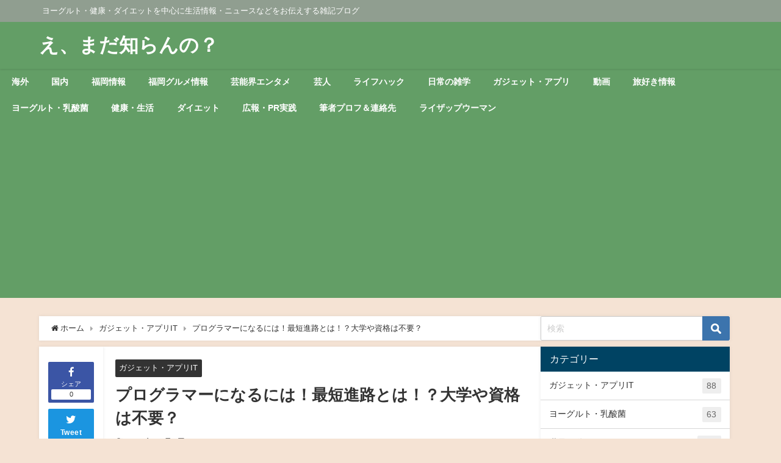

--- FILE ---
content_type: text/html; charset=UTF-8
request_url: https://www.nk-happy.com/2017/12/05/15571
body_size: 24308
content:
<!DOCTYPE html>
<html lang="ja">
<head>
<meta charset="utf-8">
<meta http-equiv="X-UA-Compatible" content="IE=edge">
<meta name="viewport" content="width=device-width, initial-scale=1" />
<title>プログラマーになるには！最短進路とは！？大学や資格は不要？</title>
<meta name="description" content="ネットの掲示板等を見ていると、 プログラマーになるにはどうすれば良いのか。 何を学べばよいのか。 どんな進路に進めばなれるのか このような疑問を持った方が多いようです。 今回はそんな方へ向けた、プログ">
<meta name="thumbnail" content="https://www.nk-happy.com/wp-content/uploads/2017/12/2e739c7e44a8158b50426cbf2ebe74f4_m-150x150.jpg" /><!-- Diver OGP -->
<meta property="og:locale" content="ja_JP" />
<meta property="og:title" content="プログラマーになるには！最短進路とは！？大学や資格は不要？" />
<meta property="og:description" content="ネットの掲示板等を見ていると、 プログラマーになるにはどうすれば良いのか。 何を学べばよいのか。 どんな進路に進めばなれるのか このような疑問を持った方が多いようです。 今回はそんな方へ向けた、プログ" />
<meta property="og:type" content="article" />
<meta property="og:url" content="https://www.nk-happy.com/2017/12/05/15571" />
<meta property="og:image" content="https://www.nk-happy.com/wp-content/uploads/2017/12/2e739c7e44a8158b50426cbf2ebe74f4_m.jpg" />
<meta property="og:site_name" content="え、まだ知らんの？" />
<meta name="twitter:card" content="summary_large_image" />
<meta name="twitter:title" content="プログラマーになるには！最短進路とは！？大学や資格は不要？" />
<meta name="twitter:url" content="https://www.nk-happy.com/2017/12/05/15571" />
<meta name="twitter:description" content="ネットの掲示板等を見ていると、 プログラマーになるにはどうすれば良いのか。 何を学べばよいのか。 どんな進路に進めばなれるのか このような疑問を持った方が多いようです。 今回はそんな方へ向けた、プログ" />
<meta name="twitter:image" content="https://www.nk-happy.com/wp-content/uploads/2017/12/2e739c7e44a8158b50426cbf2ebe74f4_m.jpg" />
<!-- / Diver OGP -->
<link rel="canonical" href="https://www.nk-happy.com/2017/12/05/15571">
<link rel="shortcut icon" href="">
<!--[if IE]>
<link rel="shortcut icon" href="">
<![endif]-->
<link rel="apple-touch-icon" href="" />
<!--||  JM Twitter Cards by Julien Maury 11.1.10  ||-->
<meta name="twitter:card" content="summary">
<!-- [(-_-)@ creator: Missing critical option ! @(-_-)] -->
<!-- [(-_-)@ site: Missing critical option ! @(-_-)] -->
<meta name="twitter:title" content="プログラマーになるには！最短進路とは！？大学や資格は不要？">
<meta name="twitter:description" content="ネットの掲示板等を見ていると、プログラマーになるにはどうすれば良いのか。何を学べばよいのか。どんな進路に進めばなれるのか">
<meta name="twitter:image" content="https://www.nk-happy.com/wp-content/uploads/2017/12/2e739c7e44a8158b50426cbf2ebe74f4_m.jpg">
<!--||  /JM Twitter Cards by Julien Maury 11.1.10  ||-->
<meta name='robots' content='max-image-preview' />
<link rel='dns-prefetch' href='//ajax.googleapis.com' />
<link rel='dns-prefetch' href='//cdnjs.cloudflare.com' />
<link rel='dns-prefetch' href='//s.w.org' />
<link rel="alternate" type="application/rss+xml" title="え、まだ知らんの？ &raquo; フィード" href="https://www.nk-happy.com/feed" />
<link rel="alternate" type="application/rss+xml" title="え、まだ知らんの？ &raquo; コメントフィード" href="https://www.nk-happy.com/comments/feed" />
<link rel="alternate" type="application/rss+xml" title="え、まだ知らんの？ &raquo; プログラマーになるには！最短進路とは！？大学や資格は不要？ のコメントのフィード" href="https://www.nk-happy.com/2017/12/05/15571/feed" />
<!-- <link rel='stylesheet'   href='https://www.nk-happy.com/wp-content/plugins/vk-all-in-one-expansion-unit/assets/css/vkExUnit_style.css?ver=9.85.0.1&#038;theme=4.9.7'  media='all'> -->
<link rel="stylesheet" type="text/css" href="//www.nk-happy.com/wp-content/cache/wpfc-minified/f5s9m7xi/dcn7r.css" media="all"/>
<style id='vkExUnit_common_style-inline-css' type='text/css'>
:root {--ver_page_top_button_url:url(https://www.nk-happy.com/wp-content/plugins/vk-all-in-one-expansion-unit/assets/images/to-top-btn-icon.svg);}@font-face {font-weight: normal;font-style: normal;font-family: "vk_sns";src: url("https://www.nk-happy.com/wp-content/plugins/vk-all-in-one-expansion-unit/inc/sns/icons/fonts/vk_sns.eot?-bq20cj");src: url("https://www.nk-happy.com/wp-content/plugins/vk-all-in-one-expansion-unit/inc/sns/icons/fonts/vk_sns.eot?#iefix-bq20cj") format("embedded-opentype"),url("https://www.nk-happy.com/wp-content/plugins/vk-all-in-one-expansion-unit/inc/sns/icons/fonts/vk_sns.woff?-bq20cj") format("woff"),url("https://www.nk-happy.com/wp-content/plugins/vk-all-in-one-expansion-unit/inc/sns/icons/fonts/vk_sns.ttf?-bq20cj") format("truetype"),url("https://www.nk-happy.com/wp-content/plugins/vk-all-in-one-expansion-unit/inc/sns/icons/fonts/vk_sns.svg?-bq20cj#vk_sns") format("svg");}
</style>
<!-- <link rel='stylesheet'   href='https://www.nk-happy.com/wp-includes/css/dist/block-library/style.min.css?ver=6.0.11&#038;theme=4.9.7'  media='all'> -->
<link rel="stylesheet" type="text/css" href="//www.nk-happy.com/wp-content/cache/wpfc-minified/g0i0z5i9/dcn7r.css" media="all"/>
<style id='global-styles-inline-css' type='text/css'>
body{--wp--preset--color--black: #000;--wp--preset--color--cyan-bluish-gray: #abb8c3;--wp--preset--color--white: #fff;--wp--preset--color--pale-pink: #f78da7;--wp--preset--color--vivid-red: #cf2e2e;--wp--preset--color--luminous-vivid-orange: #ff6900;--wp--preset--color--luminous-vivid-amber: #fcb900;--wp--preset--color--light-green-cyan: #7bdcb5;--wp--preset--color--vivid-green-cyan: #00d084;--wp--preset--color--pale-cyan-blue: #8ed1fc;--wp--preset--color--vivid-cyan-blue: #0693e3;--wp--preset--color--vivid-purple: #9b51e0;--wp--preset--color--light-blue: #70b8f1;--wp--preset--color--light-red: #ff8178;--wp--preset--color--light-green: #2ac113;--wp--preset--color--light-yellow: #ffe822;--wp--preset--color--light-orange: #ffa30d;--wp--preset--color--blue: #00f;--wp--preset--color--red: #f00;--wp--preset--color--purple: #674970;--wp--preset--color--gray: #ccc;--wp--preset--gradient--vivid-cyan-blue-to-vivid-purple: linear-gradient(135deg,rgba(6,147,227,1) 0%,rgb(155,81,224) 100%);--wp--preset--gradient--light-green-cyan-to-vivid-green-cyan: linear-gradient(135deg,rgb(122,220,180) 0%,rgb(0,208,130) 100%);--wp--preset--gradient--luminous-vivid-amber-to-luminous-vivid-orange: linear-gradient(135deg,rgba(252,185,0,1) 0%,rgba(255,105,0,1) 100%);--wp--preset--gradient--luminous-vivid-orange-to-vivid-red: linear-gradient(135deg,rgba(255,105,0,1) 0%,rgb(207,46,46) 100%);--wp--preset--gradient--very-light-gray-to-cyan-bluish-gray: linear-gradient(135deg,rgb(238,238,238) 0%,rgb(169,184,195) 100%);--wp--preset--gradient--cool-to-warm-spectrum: linear-gradient(135deg,rgb(74,234,220) 0%,rgb(151,120,209) 20%,rgb(207,42,186) 40%,rgb(238,44,130) 60%,rgb(251,105,98) 80%,rgb(254,248,76) 100%);--wp--preset--gradient--blush-light-purple: linear-gradient(135deg,rgb(255,206,236) 0%,rgb(152,150,240) 100%);--wp--preset--gradient--blush-bordeaux: linear-gradient(135deg,rgb(254,205,165) 0%,rgb(254,45,45) 50%,rgb(107,0,62) 100%);--wp--preset--gradient--luminous-dusk: linear-gradient(135deg,rgb(255,203,112) 0%,rgb(199,81,192) 50%,rgb(65,88,208) 100%);--wp--preset--gradient--pale-ocean: linear-gradient(135deg,rgb(255,245,203) 0%,rgb(182,227,212) 50%,rgb(51,167,181) 100%);--wp--preset--gradient--electric-grass: linear-gradient(135deg,rgb(202,248,128) 0%,rgb(113,206,126) 100%);--wp--preset--gradient--midnight: linear-gradient(135deg,rgb(2,3,129) 0%,rgb(40,116,252) 100%);--wp--preset--duotone--dark-grayscale: url('#wp-duotone-dark-grayscale');--wp--preset--duotone--grayscale: url('#wp-duotone-grayscale');--wp--preset--duotone--purple-yellow: url('#wp-duotone-purple-yellow');--wp--preset--duotone--blue-red: url('#wp-duotone-blue-red');--wp--preset--duotone--midnight: url('#wp-duotone-midnight');--wp--preset--duotone--magenta-yellow: url('#wp-duotone-magenta-yellow');--wp--preset--duotone--purple-green: url('#wp-duotone-purple-green');--wp--preset--duotone--blue-orange: url('#wp-duotone-blue-orange');--wp--preset--font-size--small: 13px;--wp--preset--font-size--medium: 20px;--wp--preset--font-size--large: 36px;--wp--preset--font-size--x-large: 42px;}.has-black-color{color: var(--wp--preset--color--black) !important;}.has-cyan-bluish-gray-color{color: var(--wp--preset--color--cyan-bluish-gray) !important;}.has-white-color{color: var(--wp--preset--color--white) !important;}.has-pale-pink-color{color: var(--wp--preset--color--pale-pink) !important;}.has-vivid-red-color{color: var(--wp--preset--color--vivid-red) !important;}.has-luminous-vivid-orange-color{color: var(--wp--preset--color--luminous-vivid-orange) !important;}.has-luminous-vivid-amber-color{color: var(--wp--preset--color--luminous-vivid-amber) !important;}.has-light-green-cyan-color{color: var(--wp--preset--color--light-green-cyan) !important;}.has-vivid-green-cyan-color{color: var(--wp--preset--color--vivid-green-cyan) !important;}.has-pale-cyan-blue-color{color: var(--wp--preset--color--pale-cyan-blue) !important;}.has-vivid-cyan-blue-color{color: var(--wp--preset--color--vivid-cyan-blue) !important;}.has-vivid-purple-color{color: var(--wp--preset--color--vivid-purple) !important;}.has-black-background-color{background-color: var(--wp--preset--color--black) !important;}.has-cyan-bluish-gray-background-color{background-color: var(--wp--preset--color--cyan-bluish-gray) !important;}.has-white-background-color{background-color: var(--wp--preset--color--white) !important;}.has-pale-pink-background-color{background-color: var(--wp--preset--color--pale-pink) !important;}.has-vivid-red-background-color{background-color: var(--wp--preset--color--vivid-red) !important;}.has-luminous-vivid-orange-background-color{background-color: var(--wp--preset--color--luminous-vivid-orange) !important;}.has-luminous-vivid-amber-background-color{background-color: var(--wp--preset--color--luminous-vivid-amber) !important;}.has-light-green-cyan-background-color{background-color: var(--wp--preset--color--light-green-cyan) !important;}.has-vivid-green-cyan-background-color{background-color: var(--wp--preset--color--vivid-green-cyan) !important;}.has-pale-cyan-blue-background-color{background-color: var(--wp--preset--color--pale-cyan-blue) !important;}.has-vivid-cyan-blue-background-color{background-color: var(--wp--preset--color--vivid-cyan-blue) !important;}.has-vivid-purple-background-color{background-color: var(--wp--preset--color--vivid-purple) !important;}.has-black-border-color{border-color: var(--wp--preset--color--black) !important;}.has-cyan-bluish-gray-border-color{border-color: var(--wp--preset--color--cyan-bluish-gray) !important;}.has-white-border-color{border-color: var(--wp--preset--color--white) !important;}.has-pale-pink-border-color{border-color: var(--wp--preset--color--pale-pink) !important;}.has-vivid-red-border-color{border-color: var(--wp--preset--color--vivid-red) !important;}.has-luminous-vivid-orange-border-color{border-color: var(--wp--preset--color--luminous-vivid-orange) !important;}.has-luminous-vivid-amber-border-color{border-color: var(--wp--preset--color--luminous-vivid-amber) !important;}.has-light-green-cyan-border-color{border-color: var(--wp--preset--color--light-green-cyan) !important;}.has-vivid-green-cyan-border-color{border-color: var(--wp--preset--color--vivid-green-cyan) !important;}.has-pale-cyan-blue-border-color{border-color: var(--wp--preset--color--pale-cyan-blue) !important;}.has-vivid-cyan-blue-border-color{border-color: var(--wp--preset--color--vivid-cyan-blue) !important;}.has-vivid-purple-border-color{border-color: var(--wp--preset--color--vivid-purple) !important;}.has-vivid-cyan-blue-to-vivid-purple-gradient-background{background: var(--wp--preset--gradient--vivid-cyan-blue-to-vivid-purple) !important;}.has-light-green-cyan-to-vivid-green-cyan-gradient-background{background: var(--wp--preset--gradient--light-green-cyan-to-vivid-green-cyan) !important;}.has-luminous-vivid-amber-to-luminous-vivid-orange-gradient-background{background: var(--wp--preset--gradient--luminous-vivid-amber-to-luminous-vivid-orange) !important;}.has-luminous-vivid-orange-to-vivid-red-gradient-background{background: var(--wp--preset--gradient--luminous-vivid-orange-to-vivid-red) !important;}.has-very-light-gray-to-cyan-bluish-gray-gradient-background{background: var(--wp--preset--gradient--very-light-gray-to-cyan-bluish-gray) !important;}.has-cool-to-warm-spectrum-gradient-background{background: var(--wp--preset--gradient--cool-to-warm-spectrum) !important;}.has-blush-light-purple-gradient-background{background: var(--wp--preset--gradient--blush-light-purple) !important;}.has-blush-bordeaux-gradient-background{background: var(--wp--preset--gradient--blush-bordeaux) !important;}.has-luminous-dusk-gradient-background{background: var(--wp--preset--gradient--luminous-dusk) !important;}.has-pale-ocean-gradient-background{background: var(--wp--preset--gradient--pale-ocean) !important;}.has-electric-grass-gradient-background{background: var(--wp--preset--gradient--electric-grass) !important;}.has-midnight-gradient-background{background: var(--wp--preset--gradient--midnight) !important;}.has-small-font-size{font-size: var(--wp--preset--font-size--small) !important;}.has-medium-font-size{font-size: var(--wp--preset--font-size--medium) !important;}.has-large-font-size{font-size: var(--wp--preset--font-size--large) !important;}.has-x-large-font-size{font-size: var(--wp--preset--font-size--x-large) !important;}
</style>
<!-- <link rel='stylesheet'   href='https://www.nk-happy.com/wp-content/plugins/contact-form-7/includes/css/styles.css?ver=5.6.3&#038;theme=4.9.7'  media='all'> -->
<!-- <link rel='stylesheet'   href='//www.nk-happy.com/wp-content/uploads/pz-linkcard/style.css?ver=2.4.7.33'  media='all'> -->
<!-- <link rel='stylesheet'   href='https://www.nk-happy.com/wp-content/plugins/speech-bubble/css/sb-type-std.css?ver=6.0.11&#038;theme=4.9.7'  media='all'> -->
<!-- <link rel='stylesheet'   href='https://www.nk-happy.com/wp-content/plugins/speech-bubble/css/sb-type-fb.css?ver=6.0.11&#038;theme=4.9.7'  media='all'> -->
<!-- <link rel='stylesheet'   href='https://www.nk-happy.com/wp-content/plugins/speech-bubble/css/sb-type-fb-flat.css?ver=6.0.11&#038;theme=4.9.7'  media='all'> -->
<!-- <link rel='stylesheet'   href='https://www.nk-happy.com/wp-content/plugins/speech-bubble/css/sb-type-ln.css?ver=6.0.11&#038;theme=4.9.7'  media='all'> -->
<!-- <link rel='stylesheet'   href='https://www.nk-happy.com/wp-content/plugins/speech-bubble/css/sb-type-ln-flat.css?ver=6.0.11&#038;theme=4.9.7'  media='all'> -->
<!-- <link rel='stylesheet'   href='https://www.nk-happy.com/wp-content/plugins/speech-bubble/css/sb-type-pink.css?ver=6.0.11&#038;theme=4.9.7'  media='all'> -->
<!-- <link rel='stylesheet'   href='https://www.nk-happy.com/wp-content/plugins/speech-bubble/css/sb-type-rtail.css?ver=6.0.11&#038;theme=4.9.7'  media='all'> -->
<!-- <link rel='stylesheet'   href='https://www.nk-happy.com/wp-content/plugins/speech-bubble/css/sb-type-drop.css?ver=6.0.11&#038;theme=4.9.7'  media='all'> -->
<!-- <link rel='stylesheet'   href='https://www.nk-happy.com/wp-content/plugins/speech-bubble/css/sb-type-think.css?ver=6.0.11&#038;theme=4.9.7'  media='all'> -->
<!-- <link rel='stylesheet'   href='https://www.nk-happy.com/wp-content/plugins/speech-bubble/css/sb-no-br.css?ver=6.0.11&#038;theme=4.9.7'  media='all'> -->
<!-- <link rel='stylesheet'   href='https://www.nk-happy.com/wp-content/plugins/vk-all-in-one-expansion-unit/inc/call-to-action/package/css/style.css?ver=9.85.0.1&#038;theme=4.9.7'  media='all'> -->
<!-- <link rel='stylesheet'   href='https://www.nk-happy.com/wp-content/plugins/cta/shared/shortcodes/css/frontend-render.css?ver=6.0.11&#038;theme=4.9.7'  media='all'> -->
<!-- <link rel='stylesheet'   href='https://www.nk-happy.com/wp-content/themes/diver/css/style.min.css?ver=6.0.11&#038;theme=4.9.7'  media='all'> -->
<!-- <link rel='stylesheet'   href='https://www.nk-happy.com/wp-content/themes/diver/style.css?theme=4.9.7'  media='all'> -->
<!-- <link rel='stylesheet'   href='https://www.nk-happy.com/wp-content/plugins/amazonjs/css/amazonjs.css?ver=0.10&#038;theme=4.9.7'  media='all'> -->
<script src='https://ajax.googleapis.com/ajax/libs/jquery/3.6.0/jquery.min.js?ver=3.6.0' id='jquery-js'></script>
<script type='text/javascript' id='cta-load-variation-js-extra'>
/* <![CDATA[ */
var cta_variation = {"cta_id":null,"admin_url":"https:\/\/www.nk-happy.com\/wp-admin\/admin-ajax.php","home_url":"https:\/\/www.nk-happy.com","split_testing":"1","sticky_cta":"1","page_tracking":"off"};
/* ]]> */
</script>
<script src='//www.nk-happy.com/wp-content/cache/wpfc-minified/3255m94r/dcn7r.js' type="text/javascript"></script>
<!-- <script src='https://www.nk-happy.com/wp-content/plugins/cta/assets/js/cta-variation.js?theme=4.9.7' id='cta-load-variation-js'></script> -->
<script type='text/javascript' id='inbound-analytics-js-extra'>
/* <![CDATA[ */
var inbound_settings = {"post_id":"15571","post_type":"post","variation_id":"0","ip_address":"51.222.95.89","wp_lead_data":{"lead_id":null,"lead_email":null,"lead_uid":null,"lead_nonce":null},"admin_url":"https:\/\/www.nk-happy.com\/wp-admin\/admin-ajax.php","track_time":"2026\/01\/18 21:59:47","page_tracking":"off","search_tracking":"off","comment_tracking":"off","custom_mapping":[],"is_admin":"","ajax_nonce":"9796cf3e03"};
/* ]]> */
</script>
<script src='//www.nk-happy.com/wp-content/cache/wpfc-minified/l08e4t6x/dcn7r.js' type="text/javascript"></script>
<!-- <script src='https://www.nk-happy.com/wp-content/plugins/cta/shared/assets/js/frontend/analytics/inboundAnalytics.min.js?theme=4.9.7' id='inbound-analytics-js'></script> -->
<link rel="https://api.w.org/" href="https://www.nk-happy.com/wp-json/" /><link rel="alternate" type="application/json" href="https://www.nk-happy.com/wp-json/wp/v2/posts/15571" /><link rel="EditURI" type="application/rsd+xml" title="RSD" href="https://www.nk-happy.com/xmlrpc.php?rsd" />
<link rel="wlwmanifest" type="application/wlwmanifest+xml" href="https://www.nk-happy.com/wp-includes/wlwmanifest.xml" /> 
<meta name="generator" content="WordPress 6.0.11" />
<link rel='shortlink' href='https://www.nk-happy.com/?p=15571' />
<link rel="alternate" type="application/json+oembed" href="https://www.nk-happy.com/wp-json/oembed/1.0/embed?url=https%3A%2F%2Fwww.nk-happy.com%2F2017%2F12%2F05%2F15571" />
<link rel="alternate" type="text/xml+oembed" href="https://www.nk-happy.com/wp-json/oembed/1.0/embed?url=https%3A%2F%2Fwww.nk-happy.com%2F2017%2F12%2F05%2F15571&#038;format=xml" />
<script type="text/javascript">
window._wp_rp_static_base_url = 'https://wprp.zemanta.com/static/';
window._wp_rp_wp_ajax_url = "https://www.nk-happy.com/wp-admin/admin-ajax.php";
window._wp_rp_plugin_version = '3.6.4';
window._wp_rp_post_id = '15571';
window._wp_rp_num_rel_posts = '18';
window._wp_rp_thumbnails = true;
window._wp_rp_post_title = '%E3%83%97%E3%83%AD%E3%82%B0%E3%83%A9%E3%83%9E%E3%83%BC%E3%81%AB%E3%81%AA%E3%82%8B%E3%81%AB%E3%81%AF%EF%BC%81%E6%9C%80%E7%9F%AD%E9%80%B2%E8%B7%AF%E3%81%A8%E3%81%AF%EF%BC%81%EF%BC%9F%E5%A4%A7%E5%AD%A6%E3%82%84%E8%B3%87%E6%A0%BC%E3%81%AF%E4%B8%8D%E8%A6%81%EF%BC%9F';
window._wp_rp_post_tags = ['it', '%E3%83%97%E3%83%AD%E3%82%B0%E3%83%A9%E3%83%9F%E3%83%B3%E3%82%B0', '%E3%82%AC%E3%82%B8%E3%82%A7%E3%83%83%E3%83%88', '%E3%83%97%E3%83%AD%E3%82%B0%E3%83%A9%E3%83%9E%E3%83%BC', '%E3%82%AC%E3%82%B8%E3%82%A7%E3%83%83%E3%83%88%E3%83%BB%E3%82%A2%E3%83%97%E3%83%AAit', 'java', 'certifi', 'alt', 'programm', 'div'];
window._wp_rp_promoted_content = true;
</script>
<!-- <link rel="stylesheet" href="https://www.nk-happy.com/wp-content/plugins/wordpress-23-related-posts-plugin/static/themes/modern.css?version=3.6.4" /> -->
<link rel="stylesheet" type="text/css" href="//www.nk-happy.com/wp-content/cache/wpfc-minified/7nun2be6/dcn7r.css" media="all"/>
<style type="text/css">
.related_posts_title {
position: relative;
color: #000000;
background: #93c9ff;
font-size: 16pt ;
border: 3px solid #93c9ff;
margin: 10px 10px 23px 10px;
padding: 10px 5px 10px 10px;
border-radius: 3px;
}
.related_posts_title:after, .related_posts_title:before {
content: "";
position: absolute;
top: 100%;
height: 0;
width: 0;
}
.related_posts_title:after {
left: 40px;
border: 10px solid transparent;
border-top: 10px solid #93c9ff;
}
.related_posts_title:before {
left: 37px; 
border: 13px solid transparent;
border-top: 13px solid #93c9ff;
}
ul.related_post {
}
ul.related_post li {
}
ul.related_post li a {
}
ul.related_post li img {
}</style>
<!-- BEGIN: WP-OGP by http://www.millerswebsite.co.uk Version: 1.0.5  -->
<meta property="og:title" content="プログラマーになるには！最短進路とは！？大学や資格は不要？" />
<meta property="og:type" content="article" />
<meta property="og:image" content="https://www.nk-happy.com/wp-content/uploads/2017/12/2e739c7e44a8158b50426cbf2ebe74f4_m.jpg" />
<meta property="image_src" content="https://www.nk-happy.com/wp-content/uploads/2017/12/2e739c7e44a8158b50426cbf2ebe74f4_m.jpg" />
<meta property="og:url" content="https://www.nk-happy.com/2017/12/05/15571" />
<meta property="og:site_name" content="え、まだ知らんの？" />
<meta property="fb:admins" content="686f50e95a711fc556ea883e2f3a2c66" />
<meta property="fb:appid" content="1140585819362160" />
<meta property="og:description" content="ネットの掲示板等を見ていると、  プログラマーになるにはどうすれば良いのか。 何を学べばよいのか。 どんな進路に進めばなれるのか  このような疑問を持った方が多いようです。 今回はそんな方へ向けた、プログラマーになる方法や、これからのプログラマーに求められることを綴りたいと思います。 これから、プログラマーを目指している方 単にプログラマー・技術者になるのではなく、現場・企業から求められる人材になる為に学ぶべき事をお伝えしたいと思います。 &amp;nbsp; プログラマーになるためには大学や資格は必要？ プログラマーになりたいという方の多くが、大学進学が必要なのか、資格が必要なのかという疑問を持っているようです。 &amp;nbsp; プログラマーになるためには大学？専門学校？ 初めにお伝えしておきますが、一般的なアプリ開発、システム開発など、いわゆる企業に所属てプログラマーを目指す場合、大卒である必要はありません。 それよりも、プログラマー系の専門学校等に進学したほうが、自分が学びたいことだけを重点的に専門的に学ぶことが出来ます。 いち早くスキルを付け、プログラマーとして活躍したい場合は専門学校や、職業訓練等で練習したほうがプログラマーとしてのデビューは早いでしょう。 &amp;nbsp; 大学に進学する理由としては、現在の最新のIT系の研究。 例えば、AI（人工知能）やスーパーコンピューター、ロボット開発など、研究者レベルを目指したい人の場合は必要になるでしょう。 &amp;nbsp; プログラマーになるための資格とは？ まず、プログラマーになるためには資格が必要なのかという疑問を持っている人が多いようですが、資格はあるに越したことはないです。  ただ、活かせるタイミングとしては、主に２つ。 １）入社の時の面接の判断材料 ２）企業によって資格手当てがある場合  &amp;nbsp; 主にこの２つの場合です。 &amp;nbsp; 現場だけの話をすると、資格が有ろうが無かろうが受けた仕事をスピーディーに美しく正確にこなすスキルを持った人が重宝されます。 &amp;nbsp; 勿論、その資格を取得するために得た知識はムダにはなりません。 &amp;nbsp; &amp;nbsp;  ＜プログラマーの資格例＞ 例えばこのような資格があります。 基本情報処理技術者試験 応用情報処理技術者試験  【Java】Oracle Certified Java Programmer  【Java】Javaプログラミング能力認定試験  【PHP】PHP5技術者認定試験  【Ruby】Ruby技術者認定試験 【C言語】C言語プログラミング能力認定試験 データベーススペシャリスト  &amp;nbsp; 今、学ぶべき旬な言語  プログラマーになりたいという方の多くが、「じゃあ、どの言語を勉強すれば良いの？」という疑問を持たれているようですので、少しご紹介したいと思います。 &amp;nbsp; 今、多くの企業で必要とされているのが、iPhoneやAndroidなどのアプリ開発です。 今、ものすごい勢いで新しいスマホアプリがリリースされていますよね。 これは、つまり、今、必要とされている言語と言うことです。 &amp;nbsp; スマホアプリはSwift・Ruby・Python スマホアプリ系で必要とされている言語はSwift・Ruby・Pythonなどです。 iosに特化しているという面ではSwiftが非常に人気で、将来的に更にシェアが伸びると予想されています。 &amp;nbsp; WEBシステムはPHP あとは、何年も前から手堅く必要とされているのがPHPという言語です。 PHPはホームページやブラウザ上で動作するWEBシステム開発に必要な言語です。 これも、数年前から重宝され、現在でも人気の言語です。 &amp;nbsp; iOTはC++やJAVA ..." />
<!-- END: WP-OGP by http://www.millerswebsite.co.uk Version: 1.0.5 -->
<script>
(function(i,s,o,g,r,a,m){i['GoogleAnalyticsObject']=r;i[r]=i[r]||function(){(i[r].q=i[r].q||[]).push(arguments)},i[r].l=1*new Date();a=s.createElement(o),m=s.getElementsByTagName(o)[0];a.async=1;a.src=g;m.parentNode.insertBefore(a,m)})(window,document,'script','//www.google-analytics.com/analytics.js','ga');ga('create',"UA-26155397-2",'auto');ga('send','pageview');</script>
<meta name="google-site-verification" content="Hw25L5t2vk1g2OlFt2P-4WuKU6L23fN1lBHTe1MFNm4" /><script type="application/ld+json" class="json-ld">[
{
"@context": "https://schema.org",
"@type": "BlogPosting",
"mainEntityOfPage": {
"@type": "WebPage",
"@id": "https://www.nk-happy.com/2017/12/05/15571"
},
"headline": "プログラマーになるには！最短進路とは！？大学や資格は不要？",
"image": [
"https://www.nk-happy.com/wp-content/uploads/2017/12/2e739c7e44a8158b50426cbf2ebe74f4_m.jpg",
"https://www.nk-happy.com/wp-content/uploads/2017/12/2e739c7e44a8158b50426cbf2ebe74f4_m-300x200.jpg",
"https://www.nk-happy.com/wp-content/uploads/2017/12/2e739c7e44a8158b50426cbf2ebe74f4_m-150x150.jpg"
],
"description": "ネットの掲示板等を見ていると、 プログラマーになるにはどうすれば良いのか。 何を学べばよいのか。 どんな進路に進めばなれるのか このような疑問を持った方が多いようです。 今回はそんな方へ向けた、プログ",
"datePublished": "2017-12-05T23:55:43+09:00",
"dateModified": "2017-12-07T00:05:27+09:00",
"articleSection": [
"ガジェット・アプリIT"
],
"author": {
"@type": "Person",
"name": "執筆者：シンジ",
"url": "https://www.nk-happy.com/author/yodasou"
},
"publisher": {
"@context": "http://schema.org",
"@type": "Organization",
"name": "え、まだ知らんの？",
"description": "ヨーグルト・健康・ダイエットを中心に生活情報・ニュースなどをお伝えする雑記ブログ",
"logo": null
}
}
]</script>
<style>body{background-image:url('');}</style> <style> #onlynav ul ul,#nav_fixed #nav ul ul,.header-logo #nav ul ul {visibility:hidden;opacity:0;transition:.2s ease-in-out;transform:translateY(10px);}#onlynav ul ul ul,#nav_fixed #nav ul ul ul,.header-logo #nav ul ul ul {transform:translateX(-20px) translateY(0);}#onlynav ul li:hover > ul,#nav_fixed #nav ul li:hover > ul,.header-logo #nav ul li:hover > ul{visibility:visible;opacity:1;transform:translateY(0);}#onlynav ul ul li:hover > ul,#nav_fixed #nav ul ul li:hover > ul,.header-logo #nav ul ul li:hover > ul{transform:translateX(0) translateY(0);}</style> <style>body{background-color:#f5e3d4;color:#333}:where(a){color:#333}:where(a):hover{color:#04C}.header-wrap,#header ul.sub-menu, #header ul.children,#scrollnav,.description_sp,#nav_fixed.fixed{background:#639e66;color:#fff}.header-wrap a,#nav_fixed.fixed a,div.logo_title{color:#fff}.header-wrap a:hover,#nav_fixed.fixed a:hover,div.logo_title:hover{color:#04c}.drawer-nav-btn span{background-color:#fff;}.drawer-nav-btn:before,.drawer-nav-btn:after {border-color:#fff;}.header_small_menu{background:#909e90;color:#fff;border-bottom:none}.header_small_menu a{color:#fff}.header_small_menu a:hover{color:#04c}#onlynav,#onlynav ul li a,#nav_fixed #nav ul ul{background:#639e66;color:#fff}#onlynav ul > li:hover > a{background:#d2e8d3;color:#639e66;}#bigfooter{background:#909e90;color:#fff}#bigfooter a{color:#fff}#bigfooter a:hover{color:#04c}#footer{background:#639e66;color:#fff;}#footer a{color:#fff}#footer a:hover{color:#04c}#sidebar .widget{background:#fff;}.post-box-contents,#main-wrap #pickup_posts_container img,.hentry,#single-main .post-sub,.navigation,.single_thumbnail,.in_loop,#breadcrumb,.pickup-cat-list,.maintop-widget, .mainbottom-widget,#share_plz,.sticky-post-box,.catpage_content_wrap,.cat-post-main{background:#fff;}.post-box{border-color:#ffd2d2;}</style><style>@media screen and (min-width:1201px){#main-wrap,.header-wrap .header-logo,.header_small_content,.bigfooter_wrap,.footer_content,.container_top_widget,.container_bottom_widget{width:90%;}}@media screen and (max-width:1200px){ #main-wrap,.header-wrap .header-logo, .header_small_content, .bigfooter_wrap,.footer_content, .container_top_widget, .container_bottom_widget{width:96%;}}@media screen and (max-width:768px){#main-wrap,.header-wrap .header-logo,.header_small_content,.bigfooter_wrap,.footer_content,.container_top_widget,.container_bottom_widget{width:100%;}}@media screen and (min-width:960px){#sidebar {width:310px;}}</style><style>@media screen and (min-width:1201px){#main-wrap{width:90%;}}@media screen and (max-width:1200px){ #main-wrap{width:96%;}}</style><style type="text/css" id="diver-custom-heading-css">.content h2:where(:not([class])),:where(.is-editor-blocks) :where(.content) h2:not(.sc_heading){color:#fff;background-color:#dd3333;text-align:left;border-radius:5px;border:dashed 2px #fff;box-shadow:0 0 0 5px #dd3333;}.content h3:where(:not([class])),:where(.is-editor-blocks) :where(.content) h3:not(.sc_heading){color:#dd3333;background-color:#dd3333;text-align:left;border-top:2px solid #dd3333;border-bottom:2px solid #dd3333;background:transparent;padding-left:0px;padding-right:0px;}.content h4:where(:not([class])),:where(.is-editor-blocks) :where(.content) h4:not(.sc_heading){color:#dd3333;background-color:#000;text-align:left;background:transparent;display:flex;align-items:center;padding:0px;}.content h4:where(:not([class])):before,:where(.is-editor-blocks) :where(.content) h4:not(.sc_heading):before{content:"";width:.6em;height:.6em;margin-right:.6em;background-color:#000;transform:rotate(45deg);}.content h5:where(:not([class])),:where(.is-editor-blocks) :where(.content) h5:not(.sc_heading){color:#000;}</style><style type="text/css">.broken_link, a.broken_link {
text-decoration: line-through;
}</style><!-- [ VK All in One Expansion Unit Article Structure Data ] --><script type="application/ld+json">{"@context":"https://schema.org/","@type":"Article","headline":"プログラマーになるには！最短進路とは！？大学や資格は不要？","image":"https://www.nk-happy.com/wp-content/uploads/2017/12/2e739c7e44a8158b50426cbf2ebe74f4_m.jpg","datePublished":"2017-12-05T23:55:43+09:00","dateModified":"2017-12-07T00:05:27+09:00","author":{"@type":"","name":"執筆者：シンジ","url":"https://www.nk-happy.com/","sameAs":""}}</script><!-- [ / VK All in One Expansion Unit Article Structure Data ] -->
<script src="https://www.youtube.com/iframe_api"></script>
<script async src="//pagead2.googlesyndication.com/pagead/js/adsbygoogle.js"></script>
</head>
<body data-rsssl=1 itemscope="itemscope" itemtype="http://schema.org/WebPage" class="post-template-default single single-post postid-15571 single-format-standard wp-embed-responsive post-name-%e3%83%97%e3%83%ad%e3%82%b0%e3%83%a9%e3%83%9e%e3%83%bc%e3%81%ab%e3%81%aa%e3%82%8b%e3%81%ab%e3%81%af%ef%bc%81%e7%8b%ac%e5%ad%a6%e3%81%8c%e5%8e%b3%e3%81%97%e3%81%84%ef%bc%9f%e5%a4%a7%e5%ad%a6%e3%82%84 post-type-post  l-sidebar-right">
<div id="container">
<!-- header -->
<!-- lpページでは表示しない -->
<div id="header" class="clearfix">
<header class="header-wrap" role="banner" itemscope="itemscope" itemtype="http://schema.org/WPHeader">
<div class="header_small_menu clearfix">
<div class="header_small_content">
<div id="description">ヨーグルト・健康・ダイエットを中心に生活情報・ニュースなどをお伝えする雑記ブログ</div>
<nav class="header_small_menu_right" role="navigation" itemscope="itemscope" itemtype="http://scheme.org/SiteNavigationElement">
</nav>
</div>
</div>
<div class="header-logo clearfix">
<!-- /Navigation -->
<div id="logo">
<a href="https://www.nk-happy.com/">
<div class="logo_title">え、まだ知らんの？</div>
</a>
</div>
</div>
</header>
<nav id="scrollnav" role="navigation" itemscope="itemscope" itemtype="http://scheme.org/SiteNavigationElement">
</nav>
<nav id="onlynav" class="onlynav" role="navigation" itemscope="itemscope" itemtype="http://scheme.org/SiteNavigationElement">
<div class="menu-navi-container"><ul id="onlynavul" class="menu"><li id="menu-item-7707" class="menu-item menu-item-type-taxonomy menu-item-object-category menu-item-7707"><a href="https://www.nk-happy.com/category/worldnews">海外</a></li>
<li id="menu-item-7708" class="menu-item menu-item-type-taxonomy menu-item-object-category menu-item-7708"><a href="https://www.nk-happy.com/category/jpnews">国内</a></li>
<li id="menu-item-8030" class="menu-item menu-item-type-taxonomy menu-item-object-category menu-item-8030"><a href="https://www.nk-happy.com/category/fukuoka">福岡情報</a></li>
<li id="menu-item-10985" class="menu-item menu-item-type-taxonomy menu-item-object-category menu-item-10985"><a href="https://www.nk-happy.com/category/fukuokagurume">福岡グルメ情報</a></li>
<li id="menu-item-7706" class="menu-item menu-item-type-taxonomy menu-item-object-category menu-item-7706"><a href="https://www.nk-happy.com/category/entame">芸能界エンタメ</a></li>
<li id="menu-item-10970" class="menu-item menu-item-type-taxonomy menu-item-object-category menu-item-10970"><a href="https://www.nk-happy.com/category/entame/geinin">芸人</a></li>
<li id="menu-item-8376" class="menu-item menu-item-type-taxonomy menu-item-object-category menu-item-8376"><a href="https://www.nk-happy.com/category/life">ライフハック</a></li>
<li id="menu-item-7710" class="menu-item menu-item-type-taxonomy menu-item-object-category menu-item-7710"><a href="https://www.nk-happy.com/category/column">日常の雑学</a></li>
<li id="menu-item-8272" class="menu-item menu-item-type-taxonomy menu-item-object-category current-post-ancestor current-menu-parent current-post-parent menu-item-8272"><a href="https://www.nk-happy.com/category/gadget">ガジェット・アプリ</a></li>
<li id="menu-item-7709" class="menu-item menu-item-type-taxonomy menu-item-object-category menu-item-7709"><a href="https://www.nk-happy.com/category/movie">動画</a></li>
<li id="menu-item-10971" class="menu-item menu-item-type-taxonomy menu-item-object-category menu-item-10971"><a href="https://www.nk-happy.com/category/overseas">旅好き情報</a></li>
<li id="menu-item-10981" class="menu-item menu-item-type-taxonomy menu-item-object-category menu-item-10981"><a href="https://www.nk-happy.com/category/health">ヨーグルト・乳酸菌</a></li>
<li id="menu-item-10982" class="menu-item menu-item-type-taxonomy menu-item-object-category menu-item-10982"><a href="https://www.nk-happy.com/category/kenko">健康・生活</a></li>
<li id="menu-item-10983" class="menu-item menu-item-type-taxonomy menu-item-object-category menu-item-10983"><a href="https://www.nk-happy.com/category/diet">ダイエット</a></li>
<li id="menu-item-10984" class="menu-item menu-item-type-taxonomy menu-item-object-category menu-item-10984"><a href="https://www.nk-happy.com/category/pr">広報・PR実践</a></li>
<li id="menu-item-4613" class="menu-item menu-item-type-post_type menu-item-object-page menu-item-4613"><a href="https://www.nk-happy.com/page-4611">筆者プロフ＆連絡先</a></li>
<li id="menu-item-18246" class="menu-item menu-item-type-custom menu-item-object-custom menu-item-18246"><a href="https://www.nk-happy.com/lp/ikebukurorizap">ライザップウーマン</a></li>
</ul></div>			</nav>
</div>
<div class="d_sp">
</div>
<div id="main-wrap">
<!-- main -->
<div class="l-main-container">
<main id="single-main"  style="margin-right:-330px;padding-right:330px;" role="main">
<div id="breadcrumb"><ul itemscope itemtype="http://schema.org/BreadcrumbList"><li itemprop="itemListElement" itemscope itemtype="http://schema.org/ListItem"><a href="https://www.nk-happy.com/" itemprop="item"><span itemprop="name"><i class="fa fa-home" aria-hidden="true"></i> ホーム</span></a><meta itemprop="position" content="1" /></li><li itemprop="itemListElement" itemscope itemtype="http://schema.org/ListItem"><a href="https://www.nk-happy.com/category/gadget" itemprop="item"><span itemprop="name">ガジェット・アプリIT</span></a><meta itemprop="position" content="2" /></li><li itemprop="itemListElement" itemscope itemtype="http://schema.org/ListItem"><span itemprop="name">プログラマーになるには！最短進路とは！？大学や資格は不要？</span><meta itemprop="position" content="3" /></li></ul></div> 
<div id="content_area" class="fadeIn animated">
<div class="content_area_side">
<div id="share_plz">
<div class="fb-like share_sns" data-href="https%3A%2F%2Fwww.nk-happy.com%2F2017%2F12%2F05%2F15571" data-layout="box_count" data-action="like" data-show-faces="true" data-share="false"></div>
<div class="share-fb share_sns">
<a href="http://www.facebook.com/share.php?u=https%3A%2F%2Fwww.nk-happy.com%2F2017%2F12%2F05%2F15571" onclick="window.open(this.href,'FBwindow','width=650,height=450,menubar=no,toolbar=no,scrollbars=yes');return false;" title="Facebookでシェア"><i class="fa fa-facebook" style="font-size:1.5em;padding-top: 4px;"></i><br>シェア
<div class="sns_count">0</div>			</a>
</div>
<div class="sc-tw share_sns"><a data-url="https%3A%2F%2Fwww.nk-happy.com%2F2017%2F12%2F05%2F15571" href="http://twitter.com/share?text=%E3%83%97%E3%83%AD%E3%82%B0%E3%83%A9%E3%83%9E%E3%83%BC%E3%81%AB%E3%81%AA%E3%82%8B%E3%81%AB%E3%81%AF%EF%BC%81%E6%9C%80%E7%9F%AD%E9%80%B2%E8%B7%AF%E3%81%A8%E3%81%AF%EF%BC%81%EF%BC%9F%E5%A4%A7%E5%AD%A6%E3%82%84%E8%B3%87%E6%A0%BC%E3%81%AF%E4%B8%8D%E8%A6%81%EF%BC%9F&url=https%3A%2F%2Fwww.nk-happy.com%2F2017%2F12%2F05%2F15571" data-lang="ja" data-dnt="false" target="_blank"><i class="fa fa-twitter" style="font-size:1.5em;padding-top: 4px;"></i><br>Tweet
<div class="sns_count">0</div>			</a></div>
<div class="share-hatebu share_sns">       
<a href="http://b.hatena.ne.jp/add?mode=confirm&url=https%3A%2F%2Fwww.nk-happy.com%2F2017%2F12%2F05%2F15571&title=%E3%83%97%E3%83%AD%E3%82%B0%E3%83%A9%E3%83%9E%E3%83%BC%E3%81%AB%E3%81%AA%E3%82%8B%E3%81%AB%E3%81%AF%EF%BC%81%E6%9C%80%E7%9F%AD%E9%80%B2%E8%B7%AF%E3%81%A8%E3%81%AF%EF%BC%81%EF%BC%9F%E5%A4%A7%E5%AD%A6%E3%82%84%E8%B3%87%E6%A0%BC%E3%81%AF%E4%B8%8D%E8%A6%81%EF%BC%9F" onclick="window.open(this.href, 'HBwindow', 'width=600, height=400, menubar=no, toolbar=no, scrollbars=yes'); return false;" target="_blank"><div style="font-weight: bold;font-size: 1.5em">B!</div><span class="text">はてブ</span></a>
</div>
</div>
</div>
<article id="post-15571" class="post-15571 post type-post status-publish format-standard has-post-thumbnail hentry category-gadget tag-it tag-924 tag-1792 tag-1793">
<header>
<div class="post-meta clearfix">
<div class="cat-tag">
<div class="single-post-category" style="background:"><a href="https://www.nk-happy.com/category/gadget" rel="category tag">ガジェット・アプリIT</a></div>
</div>
<h1 class="single-post-title entry-title">プログラマーになるには！最短進路とは！？大学や資格は不要？</h1>
<div class="post-meta-bottom">
<time class="single-post-date modified" datetime="2017-12-07"><i class="fa fa-refresh" aria-hidden="true"></i>2017年12月7日</time>
</div>
</div>
<figure class="single_thumbnail lazyload" data-bg="https://www.nk-happy.com/wp-content/uploads/2017/12/2e739c7e44a8158b50426cbf2ebe74f4_m.jpg"><img src="https://www.nk-happy.com/wp-content/uploads/2017/12/2e739c7e44a8158b50426cbf2ebe74f4_m.jpg" width="960" height="640" alt="プログラマーになるには！最短進路とは！？大学や資格は不要？"></figure>
<div class="share" >
<div class="sns big c3">
<ul class="clearfix">
<!--Facebookボタン-->  
<li>
<a class="facebook" href="https://www.facebook.com/share.php?u=https%3A%2F%2Fwww.nk-happy.com%2F2017%2F12%2F05%2F15571" onclick="window.open(this.href, 'FBwindow', 'width=650, height=450, menubar=no, toolbar=no, scrollbars=yes'); return false;"><i class="fa fa-facebook"></i><span class="sns_name">Facebook</span>
<span class="sns_count">0</span>			</a>
</li>
<!--ツイートボタン-->
<li> 
<a class="twitter" target="blank" href="https://twitter.com/intent/tweet?url=https%3A%2F%2Fwww.nk-happy.com%2F2017%2F12%2F05%2F15571&text=%E3%83%97%E3%83%AD%E3%82%B0%E3%83%A9%E3%83%9E%E3%83%BC%E3%81%AB%E3%81%AA%E3%82%8B%E3%81%AB%E3%81%AF%EF%BC%81%E6%9C%80%E7%9F%AD%E9%80%B2%E8%B7%AF%E3%81%A8%E3%81%AF%EF%BC%81%EF%BC%9F%E5%A4%A7%E5%AD%A6%E3%82%84%E8%B3%87%E6%A0%BC%E3%81%AF%E4%B8%8D%E8%A6%81%EF%BC%9F&tw_p=tweetbutton"><i class="fa fa-twitter"></i><span class="sns_name">Twitter</span>
<span class="sns_count">0</span>			</a>
</li>
<!--はてブボタン--> 
<li>       
<a class="hatebu" href="https://b.hatena.ne.jp/add?mode=confirm&url=https%3A%2F%2Fwww.nk-happy.com%2F2017%2F12%2F05%2F15571&title=%E3%83%97%E3%83%AD%E3%82%B0%E3%83%A9%E3%83%9E%E3%83%BC%E3%81%AB%E3%81%AA%E3%82%8B%E3%81%AB%E3%81%AF%EF%BC%81%E6%9C%80%E7%9F%AD%E9%80%B2%E8%B7%AF%E3%81%A8%E3%81%AF%EF%BC%81%EF%BC%9F%E5%A4%A7%E5%AD%A6%E3%82%84%E8%B3%87%E6%A0%BC%E3%81%AF%E4%B8%8D%E8%A6%81%EF%BC%9F" onclick="window.open(this.href, 'HBwindow', 'width=600, height=400, menubar=no, toolbar=no, scrollbars=yes'); return false;" target="_blank"><span class="sns_name">はてブ</span>
<span class="sns_count">0</span>			</a>
</li>
<!--LINEボタン--> 
<!--ポケットボタン-->  
<!--Feedly-->  
</ul>
</div>
</div>
</header>
<section class="single-post-main">
<div class="clearfix diver_widget_adarea hid"><div class="diver_widget_adlabel">スポンサーリンク</div><div class="diver_ad">
<ins class="adsbygoogle" style="display:block" data-ad-client="ca-pub-1017307295763576" data-ad-slot="7208486548" data-ad-format="rectangle"></ins>
<script>(adsbygoogle = window.adsbygoogle || []).push({});</script></div></div>
<div class="content">
<p>ネットの掲示板等を見ていると、</p>
<div class="yellowbox">
<p><span style="color: #ff0000;"><strong>プログラマーになるにはどうすれば良いのか。</strong></span></p>
<p><span style="color: #ff0000;"><strong>何を学べばよいのか。</strong></span></p>
<p><span style="color: #ff0000;"><strong>どんな進路に進めばなれるのか</strong></span></p>
</div>
<p>このような疑問を持った方が多いようです。</p>
<p>今回はそんな方へ向けた、プログラマーになる方法や、これからのプログラマーに求められることを綴りたいと思います。</p>
<p>これから、プログラマーを目指している方</p>
<p>単にプログラマー・技術者になるのではなく、現場・企業から求められる人材になる為に学ぶべき事をお伝えしたいと思います。</p>
<p>&nbsp;</p>
<div id="toc_container" class="no_bullets"><p class="toc_title">▼目次</p><ul class="toc_list"><li><a href="#i"><span class="toc_number toc_depth_1">1</span> プログラマーになるためには大学や資格は必要？</a><ul><li><a href="#i-2"><span class="toc_number toc_depth_2">1.1</span> プログラマーになるためには大学？専門学校？</a></li><li><a href="#i-3"><span class="toc_number toc_depth_2">1.2</span> プログラマーになるための資格とは？</a></li></ul></li><li><a href="#i-4"><span class="toc_number toc_depth_1">2</span> 今、学ぶべき旬な言語</a><ul><li><a href="#SwiftRubyPython"><span class="toc_number toc_depth_2">2.1</span> スマホアプリはSwift・Ruby・Python</a></li><li><a href="#WEBPHP"><span class="toc_number toc_depth_2">2.2</span> WEBシステムはPHP</a></li><li><a href="#iOTCJAVA"><span class="toc_number toc_depth_2">2.3</span> iOTはC++やJAVA</a></li></ul></li><li><a href="#i-5"><span class="toc_number toc_depth_1">3</span> プログラマーになるための３つの進路</a><ul><li><a href="#IT"><span class="toc_number toc_depth_2">3.1</span> IT系・プログラマー系の専門学校へ進学</a></li><li><a href="#i-6"><span class="toc_number toc_depth_2">3.2</span> プログラマーを目指す職業訓練を利用</a></li><li><a href="#i-7"><span class="toc_number toc_depth_2">3.3</span> 独学で趣味の延長線上</a></li></ul></li><li><a href="#i-8"><span class="toc_number toc_depth_1">4</span> プログラマーになるための最短進路</a><ul><li><a href="#i-9"><span class="toc_number toc_depth_2">4.1</span> 職業訓練サービスを活用したほうが良い理由</a></li></ul></li><li><a href="#IT-2"><span class="toc_number toc_depth_1">5</span> 今人気のIT系の人材育成・職業訓練サービス</a><ul><li><a href="#i-10"><span class="toc_number toc_depth_2">5.1</span> 紹介可能な企業は大手も多数</a></li></ul></li><li><a href="#i-11"><span class="toc_number toc_depth_1">6</span> 企業から求められるプログラマーになるには</a></li></ul></div>
<div class="clearfix diver_widget_adarea hid"><div class="diver_widget_adlabel">スポンサーリンク</div><div class="diver_ad">
<ins class="adsbygoogle" style="display:block" data-ad-client="ca-pub-1017307295763576" data-ad-slot="7208486548" data-ad-format="rectangle"></ins>
<script>(adsbygoogle = window.adsbygoogle || []).push({});</script></div></div><h2><span id="i">プログラマーになるためには大学や資格は必要？</span></h2>
<p>プログラマーになりたいという方の多くが、大学進学が必要なのか、資格が必要なのかという疑問を持っているようです。</p>
<p>&nbsp;</p>
<h3><span id="i-2">プログラマーになるためには大学？専門学校？</span></h3>
<p>初めにお伝えしておきますが、一般的なアプリ開発、システム開発など、いわゆる企業に所属てプログラマーを目指す場合、大卒である必要はありません。</p>
<p>それよりも、プログラマー系の専門学校等に進学したほうが、自分が学びたいことだけを重点的に専門的に学ぶことが出来ます。</p>
<p>いち早くスキルを付け、プログラマーとして活躍したい場合は専門学校や、職業訓練等で練習したほうがプログラマーとしてのデビューは早いでしょう。</p>
<p>&nbsp;</p>
<p>大学に進学する理由としては、現在の最新のIT系の研究。</p>
<p>例えば、AI（人工知能）やスーパーコンピューター、ロボット開発など、研究者レベルを目指したい人の場合は必要になるでしょう。</p>
<p>&nbsp;</p>
<h3><span id="i-3">プログラマーになるための資格とは？</span></h3>
<p>まず、プログラマーになるためには資格が必要なのかという疑問を持っている人が多いようですが、<strong><span style="color: #ff0000;">資格はあるに越したことはないです。</span></strong></p>
<div class="yellowbox">
<p>ただ、活かせるタイミングとしては、主に２つ。</p>
<p><strong>１）入社の時の面接の判断材料</strong></p>
<p><strong>２）企業によって資格手当てがある場合</strong></p>
</div>
<p>&nbsp;</p>
<p>主にこの２つの場合です。</p>
<p>&nbsp;</p>
<p>現場だけの話をすると、資格が有ろうが無かろうが受けた仕事を<strong><span style="color: #ff0000;">スピーディーに美しく正確にこなすスキル</span></strong>を持った人が重宝されます。</p>
<p>&nbsp;</p>
<p>勿論、その資格を取得するために得た知識はムダにはなりません。</p>
<p>&nbsp;</p>
<p>&nbsp;</p>
<div class="yellowbox">
<p><strong>＜プログラマーの資格例＞</strong></p>
<p><strong>例えばこのような資格があります。</strong></p>
<p><strong>基本情報処理技術者試験</strong></p>
<p><strong>応用情報処理技術者試験 </strong></p>
<p><strong>【Java】Oracle Certified Java Programmer </strong></p>
<p><strong>【Java】Javaプログラミング能力認定試験 </strong></p>
<p><strong>【PHP】PHP5技術者認定試験</strong></p>
<p><strong> 【Ruby】Ruby技術者認定試験</strong></p>
<p><strong>【C言語】C言語プログラミング能力認定試験</strong></p>
<p><strong>データベーススペシャリスト</strong></p>
</div>
<p>&nbsp;</p>
<div class="clearfix diver_widget_adarea hid"><div class="diver_widget_adlabel">スポンサーリンク</div><div class="diver_ad">
<ins class="adsbygoogle" style="display:block" data-ad-client="ca-pub-1017307295763576" data-ad-slot="7208486548" data-ad-format="rectangle"></ins>
<script>(adsbygoogle = window.adsbygoogle || []).push({});</script></div></div><h2><span id="i-4">今、学ぶべき旬な言語</span></h2>
<p><img class="alignnone size-full wp-image-15627" src="https://www.nk-happy.com/wp-content/uploads/2017/12/2e739c7e44a8158b50426cbf2ebe74f4_m.jpg" alt="" width="960" height="640" srcset="https://www.nk-happy.com/wp-content/uploads/2017/12/2e739c7e44a8158b50426cbf2ebe74f4_m.jpg 960w, https://www.nk-happy.com/wp-content/uploads/2017/12/2e739c7e44a8158b50426cbf2ebe74f4_m-300x200.jpg 300w, https://www.nk-happy.com/wp-content/uploads/2017/12/2e739c7e44a8158b50426cbf2ebe74f4_m-768x512.jpg 768w" sizes="(max-width: 960px) 100vw, 960px" /></p>
<p>プログラマーになりたいという方の多くが、「じゃあ、どの言語を勉強すれば良いの？」という疑問を持たれているようですので、少しご紹介したいと思います。</p>
<p>&nbsp;</p>
<p>今、多くの企業で必要とされているのが、iPhoneやAndroidなどのアプリ開発です。</p>
<p>今、ものすごい勢いで新しいスマホアプリがリリースされていますよね。</p>
<p>これは、つまり、今、必要とされている言語と言うことです。</p>
<p>&nbsp;</p>
<h3><span id="SwiftRubyPython">スマホアプリはSwift・Ruby・Python</span></h3>
<p>スマホアプリ系で必要とされている言語はSwift・Ruby・Pythonなどです。</p>
<p>iosに特化しているという面ではSwiftが非常に人気で、将来的に更にシェアが伸びると予想されています。</p>
<p>&nbsp;</p>
<h3><span id="WEBPHP">WEBシステムはPHP</span></h3>
<p>あとは、何年も前から手堅く必要とされているのがPHPという言語です。</p>
<p>PHPはホームページやブラウザ上で動作するWEBシステム開発に必要な言語です。</p>
<p>これも、数年前から重宝され、現在でも人気の言語です。</p>
<p>&nbsp;</p>
<h3><span id="iOTCJAVA">iOTはC++やJAVA</span></h3>
<p>それと、今後将来的に爆発的に増えてくるのがiOTの分野です。</p>
<p>モノとインターネットの融合という概念を具現化させた様々なiOTツールが今、どんどんリリースされています。</p>
<p>これから最も伸びる分野と言われています。</p>
<p>このiOTに必要な言語としてはC++やJAVAなどです。</p>
<p>&nbsp;</p>
<p>以上が、これから旬と呼ばれているプログラミング言語です。</p>
<p>自分がどのようなプログラミングをしたいのか。</p>
<p>それを元に、プログラマー系の求人を見ると、採用基準にどのような言語が必要か書かれているので、そこを見ると自分に必要な言語はわかると思います。</p>
<p>&nbsp;</p>
<div class="clearfix diver_widget_adarea hid"><div class="diver_widget_adlabel">スポンサーリンク</div><div class="diver_ad">
<ins class="adsbygoogle" style="display:block" data-ad-client="ca-pub-1017307295763576" data-ad-slot="7208486548" data-ad-format="rectangle"></ins>
<script>(adsbygoogle = window.adsbygoogle || []).push({});</script></div></div><h2><span id="i-5">プログラマーになるための３つの進路</span></h2>
<p>プログラマーになるための進路としては主に３つあります。</p>
<div class="yellowbox">
<p><strong>１、IT系・プログラマー系の専門学校へ進学</strong></p>
<p><strong>２、プログラマーを目指す職業訓練を利用</strong></p>
<p><strong>３、独学で趣味の延長線上</strong></p>
</div>
<p>大きくは主にこれら３パターンです。</p>
<p>&nbsp;</p>
<h3><span id="IT"><strong>IT系・プログラマー系の専門学校へ進学</strong></span></h3>
<p>これが最も一般的なプログラマーへの道のりと言えるでしょう。</p>
<p>沢山の専門学校でプログラマー育成を行っています。</p>
<p><span style="color: #ff0000;"><strong>【プログラマー　○○県　専門学校】</strong></span>等のキーワードで検索されてみると良いかと思います。</p>
<p>&nbsp;</p>
<h3><span id="i-6"><strong>プログラマーを目指す職業訓練を利用</strong></span></h3>
<p>今、プログラマー不足から、多くの企業が主体となり、プログラマー育成の職業訓練サービスを立ち上げ、実施しています。</p>
<p>中には、授業料が無料でプログラミングを学べるサービス等も多々あります。</p>
<p>また、未経験の状態でもそこで、みっちり勉強することで、数ヶ月でプログラマーとしてデビュー出来る例も多い様です。</p>
<p>&nbsp;</p>
<h3><span id="i-7"><strong>独学で趣味の延長線上</strong></span></h3>
<p>これは、ごく一部の天才系のパターンに思えそうですが、実際にIT系の企業に入社すると、結構こういうパターンの人は多かったりします。</p>
<p>独学で、好きでアプリ開発・システム開発をしていて、それが企業に知れ、スカウト・ヘッドハンティングで入社したり。</p>
<p>もしくは、自分のスキルを会社で試したいと思い、入社したり。など。</p>
<p>&nbsp;</p>
<h2><span id="i-8">プログラマーになるための最短進路</span></h2>
<p>上記にて大体のプログラマーになるための進路のパターンを解説いたしました。</p>
<p>この中でも「プログラマーとしてデビューできる最短ルート」は、</p>
<p>&nbsp;</p>
<p>ズバリ、</p>
<p>&nbsp;</p>
<div class="yellowbox">
<p><span style="color: #ff0000;"><strong>職業訓練サービスで、プログラマーを目指すパターンです。</strong></span></p>
</div>
<p>&nbsp;</p>
<p>そもそも、</p>
<p>&nbsp;</p>
<p>IT系の専門学校では１年〜２年、みっちりプログラマーに関する知識を勉強し、そこから就職活動を初めますが、</p>
<p>職業訓練では、早くて３ヶ月程度で修了し、すぐにプログラマーとして就職し、更にその企業で学びながらプログラマーとして育っていきます。</p>
<p>&nbsp;</p>
<p>一見、しっかり学んだ後に入社したほうが良いのでは？</p>
<p>&nbsp;</p>
<p>と思えそうですが、そうではありません。</p>
<p>&nbsp;</p>
<h3><span id="i-9">職業訓練サービスを活用したほうが良い理由</span></h3>
<p>&nbsp;</p>
<p>その理由はズバリ、これです。</p>
<p>&nbsp;</p>
<p>仮に、既に、IT系企業でプログラマーとして活躍して２年目の方の知識量を１００％とするならば、</p>
<p>&nbsp;</p>
<p><span style="color: #ff0000;"><strong>専門学校卒の方の入社時の知識量は良くて２０％程度</strong></span></p>
<p><span style="color: #ff0000;"><strong>職業訓練を修了した方の知識量は１０％程度</strong></span></p>
<p>&nbsp;</p>
<p>という感じでしょう。</p>
<p>&nbsp;</p>
<p>つまり、しっかり１〜２年学生として勉強したレベルと、職業訓練で数ヶ月勉強したレベルとでは、現場で活躍するプロのプログラマーから見ると、<span style="color: #ff0000;"><strong>さほど大差ない</strong></span>と言うことです。</p>
<p>&nbsp;</p>
<p>１〜２年勉強しても数ヶ月でもプロから見れば大差無いのであれば、数ヶ月基礎だけ学んで後は、現場で学ぶ方が、時間的にもコスト的にもメリットばかりです。</p>
<p>&nbsp;</p>
<p>ただ、学ぶ時間が短い分、職業訓練卒の人の方は初めは大変かもしれませんが、その大変さを乗り越えられないようであれば、そもそもプログラマーとして生き抜いてはいけません。</p>
<p>&nbsp;</p>
<p>IT系で花形職業と思われがちですが、プログラマーの実際の現場はもっと泥臭いものです。</p>
<p>&nbsp;</p>
<h2><span id="IT-2">今人気のIT系の人材育成・職業訓練サービス</span></h2>
<p>IT系の職業訓練サービス・人材育成サービスは多数あります。</p>
<p>しかも、中には無料で教えてもらえて、更に就職サポートまで行ってもらえるパターンも非常に多いのです。</p>
<p>その中でもトップクラスの知名度、実績人数があるIT職業訓練サービスがProEngineerが運営する【エンジニアカレッジ】です。</p>
<p>詳しくは下記のバナー↓↓</p>
<p><a href="https://px.a8.net/svt/ejp?a8mat=2TVAEE+5KN9TE+3NMW+62MDD" target="_blank" rel="nofollow noopener"><br />
<img loading="lazy" data-src="https://www21.a8.net/svt/bgt?aid=171101030337&amp;wid=009&amp;eno=01&amp;mid=s00000017060001020000&amp;mc=1" alt="" width="336" height="280" border="0" class="lazyload" /></a></p>
<p>未経験でもITエンジニアへの正社員就業率はなんと９６.２％です。</p>
<p>新卒の方や、高卒の方もこのエンジニアカレッジへ通う人は多い様です。</p>
<h3><span id="i-10"><img loading="lazy" data-src="https://www15.a8.net/0.gif?a8mat=2TVAEE+5KN9TE+3NMW+62MDD" alt="" width="1" height="1" border="0" class="lazyload" />紹介可能な企業は大手も多数</span></h3>
<p>エンジニアカレッジの凄い所は、単に就職成功しているわけではなく、 多くの受講生が優良企業・有名企業へ就職を達成している事です。</p>
<p><strong><span style="color: #ff0000;"> ＜紹介可能企業例＞ </span></strong></p>
<p>サイバーエージェントグループ</p>
<p>LINEグループ</p>
<p>ネットイヤー</p>
<p>ドリコム</p>
<p>KDDIグループ</p>
<p>楽天</p>
<p>モブキャスト</p>
<p>NTTデータグループ</p>
<p>ソフトバンクグループ</p>
<p>IMJ</p>
<p>リクルートグループ</p>
<p>伊藤忠グループ</p>
<p>名だたる有名IT企業ばかりです。</p>
<p>&nbsp;</p>
<p>正社員就業率９６.２％の理由は、このように大手と関係性がる、太いパイプがある事も大きいでしょう。</p>
<p>&nbsp;</p>
<p>&nbsp;</p>
<p>&nbsp;</p>
<p>&nbsp;</p>
<h2><span id="i-11">企業から求められるプログラマーになるには</span></h2>
<p>プログラミングは独学でも覚えられるけど、職業としてのプログラマーになるにはプロの現場での経験と知識が必要です。</p>
<p>その理由は、そもそも、何故システム開発やアプリケーション開発をするのか。</p>
<p>&nbsp;</p>
<p>その意味を理解する必要があります。</p>
<p>&nbsp;</p>
<p>そして、それらシステムやアプリケーション・ホームページなどのツールを開発する目的は、それらツールを使用して生み出される利益やメリットを得るためです。</p>
<p>&nbsp;</p>
<p>プログラマーとは基本的にPM（プロジェクトマネージャー）からの指示のとおりに開発を勧めるというのが主な仕事です。</p>
<p>&nbsp;</p>
<p>しかし、将来、出世できる人材、求められる人材、生き残れる人材とは、</p>
<div class="yellowbox">
<p><span style="color: #ff0000;"><strong>「何故このシステム開発をするのか」</strong></span></p>
<p><span style="color: #ff0000;"><strong>「このシステムを開発して何を得たいのか」</strong></span></p>
<p><span style="color: #ff0000;"><strong>「このシステムはどのようなビジネスモデルのもとで開発しているのか」</strong></span></p>
</div>
<p>これらを正確に理解し、汲み取り、そこを理解した上でプログラマーとして開発が出来る人材です。</p>
<p>&nbsp;</p>
<p>それはPM（プロジェクトマネージャー）の仕事だ。と言う物も居るが、これからの時代、単に技術だけが有ったとしても、将来的に必ず限界が来ます。</p>
<p>&nbsp;</p>
<p>だからこそ、ビジネスを理解し、顧客の要望、そのツールを使って最終的にどのようなビジネス展開を目指しているのかまで理解した上で構築が出来る人材が、プログラマーとして、重宝され、生き残っていけるのです。</p>
<p>&nbsp;</p>
<p>どうせ、プログラマーを目指すのであれば、単なる技術者ではなく、より高い次元から俯瞰して物事を捉えられる、企業から重宝されるプログラマーを目指したくないですか？</p>
<p>&nbsp;</p>
<p>だからこそ、プログラマーの勉強は勿論大事ですが、じっくりプログラマーとして勉強するよりも、ある程度勉強したら、あとはプロの現場でしっかり学びながら仕事をこなしていく事が大切です。</p>
<p>&nbsp;</p>
<p>それが、出来るのが、IT系の職業訓練サービスです。</p>
<div class="yellowbox">
<p><strong><span style="color: #ff0000;">カウンセリングも受講も全て無料！</span></strong></p>
<p><strong><span style="color: #ff0000;">エンジニアカレッジのカウンセリングは下記のバナー↓↓</span></strong></p>
<p><a href="https://px.a8.net/svt/ejp?a8mat=2TVAEE+5KN9TE+3NMW+62MDD" target="_blank" rel="nofollow noopener"><br />
<img loading="lazy" data-src="https://www25.a8.net/svt/bgt?aid=171101030337&amp;wid=009&amp;eno=01&amp;mid=s00000017060001020000&amp;mc=1" alt="" width="336" height="280" border="0" class="lazyload" /></a><br />
<img loading="lazy" data-src="https://www18.a8.net/0.gif?a8mat=2TVAEE+5KN9TE+3NMW+62MDD" alt="" width="1" height="1" border="0" class="lazyload" /></p>
</div>
<p>もし、本気でプログラマーを目指しているということであれば、一度、無料カウンセリングだけでも受けられてみてください。</p>
<p>というか、受講自体も全て無料ですので、覗いてみてはいかがでしょうか？</p>
<p>&nbsp;</p>
<p>&nbsp;</p>
<p><span style="color: #ff0000;"><strong>ピックアップ</strong></span></p>
<p><strong><a class="wp_rp_title" href="https://www.nk-happy.com/2017/12/06/15624">独学でプログラマーは９割以上が不可能？独学でプログラマーになれる人なれない人の違いとは</a></strong></p>
</div>
<div class="bottom_ad clearfix">
<div id="block-2" class="widget widget_block"><script type="text/javascript">rakuten_design="slide";rakuten_affiliateId="1075781c.227bdf9e.1075781d.ed4ade83";rakuten_items="ctsmatch";rakuten_genreId="0";rakuten_size="300x250";rakuten_target="_blank";rakuten_theme="gray";rakuten_border="on";rakuten_auto_mode="on";rakuten_genre_title="off";rakuten_recommend="on";rakuten_ts="1709977143007";</script><script type="text/javascript" src="https://xml.affiliate.rakuten.co.jp/widget/js/rakuten_widget.js?20230106"></script></div>									<div class="clearfix diver_widget_adarea hid"><div class="diver_widget_adlabel">スポンサーリンク</div><div class="diver_ad">
<ins class="adsbygoogle" style="display:block" data-ad-client="ca-pub-1017307295763576" data-ad-slot="7208486548" data-ad-format="rectangle"></ins>
<script>(adsbygoogle = window.adsbygoogle || []).push({});</script></div></div>		
</div>
<div class="share" >
<div class="sns big c3">
<ul class="clearfix">
<!--Facebookボタン-->  
<li>
<a class="facebook" href="https://www.facebook.com/share.php?u=https%3A%2F%2Fwww.nk-happy.com%2F2017%2F12%2F05%2F15571" onclick="window.open(this.href, 'FBwindow', 'width=650, height=450, menubar=no, toolbar=no, scrollbars=yes'); return false;"><i class="fa fa-facebook"></i><span class="sns_name">Facebook</span>
<span class="sns_count">0</span>			</a>
</li>
<!--ツイートボタン-->
<li> 
<a class="twitter" target="blank" href="https://twitter.com/intent/tweet?url=https%3A%2F%2Fwww.nk-happy.com%2F2017%2F12%2F05%2F15571&text=%E3%83%97%E3%83%AD%E3%82%B0%E3%83%A9%E3%83%9E%E3%83%BC%E3%81%AB%E3%81%AA%E3%82%8B%E3%81%AB%E3%81%AF%EF%BC%81%E6%9C%80%E7%9F%AD%E9%80%B2%E8%B7%AF%E3%81%A8%E3%81%AF%EF%BC%81%EF%BC%9F%E5%A4%A7%E5%AD%A6%E3%82%84%E8%B3%87%E6%A0%BC%E3%81%AF%E4%B8%8D%E8%A6%81%EF%BC%9F&tw_p=tweetbutton"><i class="fa fa-twitter"></i><span class="sns_name">Twitter</span>
<span class="sns_count">0</span>			</a>
</li>
<!--はてブボタン--> 
<li>       
<a class="hatebu" href="https://b.hatena.ne.jp/add?mode=confirm&url=https%3A%2F%2Fwww.nk-happy.com%2F2017%2F12%2F05%2F15571&title=%E3%83%97%E3%83%AD%E3%82%B0%E3%83%A9%E3%83%9E%E3%83%BC%E3%81%AB%E3%81%AA%E3%82%8B%E3%81%AB%E3%81%AF%EF%BC%81%E6%9C%80%E7%9F%AD%E9%80%B2%E8%B7%AF%E3%81%A8%E3%81%AF%EF%BC%81%EF%BC%9F%E5%A4%A7%E5%AD%A6%E3%82%84%E8%B3%87%E6%A0%BC%E3%81%AF%E4%B8%8D%E8%A6%81%EF%BC%9F" onclick="window.open(this.href, 'HBwindow', 'width=600, height=400, menubar=no, toolbar=no, scrollbars=yes'); return false;" target="_blank"><span class="sns_name">はてブ</span>
<span class="sns_count">0</span>			</a>
</li>
<!--LINEボタン--> 
<!--ポケットボタン-->  
<!--Feedly-->  
</ul>
</div>
</div>
</section>
<footer class="article_footer">
<!-- コメント -->
<!-- 関連キーワード -->
<!-- 関連記事 -->
</footer>
</article>
</div>
<!-- CTA -->
<div id="cta" style="background:">
<div class="cta_title" style="background:;color:"></div>
<div class="cta_content clearfix">
<div class="cta_thumbnail" style="float:;margin-left:20px;"></div>
<div class="content" style="color:"><p><script type="text/javascript">rakuten_design="slide";rakuten_affiliateId="1075781c.227bdf9e.1075781d.ed4ade83";rakuten_items="ctsmatch";rakuten_genreId="0";rakuten_size="300x250";rakuten_target="_blank";rakuten_theme="gray";rakuten_border="off";rakuten_auto_mode="on";rakuten_genre_title="off";rakuten_recommend="on";rakuten_ts="1709976484102";</script><script type="text/javascript" src="https://xml.affiliate.rakuten.co.jp/widget/js/rakuten_widget.js?20230106"></script><br />
　　　</p>
<p><a href="https://hb.afl.rakuten.co.jp/ichiba/39c40da9.fd9ea2b6.39c40daa.b4ef8703/?pc=https%3A%2F%2Fitem.rakuten.co.jp%2Ftnkshop%2Fcx-und033%2F&link_type=pict&ut=eyJwYWdlIjoiaXRlbSIsInR5cGUiOiJwaWN0Iiwic2l6ZSI6IjMwMHgzMDAiLCJuYW0iOjEsIm5hbXAiOiJyaWdodCIsImNvbSI6MSwiY29tcCI6ImRvd24iLCJwcmljZSI6MCwiYm9yIjoxLCJjb2wiOjEsImJidG4iOjEsInByb2QiOjAsImFtcCI6ZmFsc2V9" target="_blank" rel="nofollow sponsored noopener" style="word-wrap:break-word;"><img src="https://hbb.afl.rakuten.co.jp/hgb/39c40da9.fd9ea2b6.39c40daa.b4ef8703/?me_id=1395096&item_id=10002437&pc=https%3A%2F%2Fthumbnail.image.rakuten.co.jp%2F%400_mall%2Ftnkshop%2Fcabinet%2F09139522%2F09142063%2Fcx-und033-1.jpg%3F_ex%3D300x300&s=300x300&t=pict" border="0" style="margin:2px" alt="" title=""></a></p>
<p><a href="https://hb.afl.rakuten.co.jp/ichiba/3a5010d3.c385e51d.3a5010d4.1876b3db/?pc=https%3A%2F%2Fitem.rakuten.co.jp%2Fyyandyy%2Fw731%2F&link_type=pict&ut=eyJwYWdlIjoiaXRlbSIsInR5cGUiOiJwaWN0Iiwic2l6ZSI6IjMwMHgzMDAiLCJuYW0iOjEsIm5hbXAiOiJyaWdodCIsImNvbSI6MSwiY29tcCI6ImRvd24iLCJwcmljZSI6MSwiYm9yIjoxLCJjb2wiOjEsImJidG4iOjEsInByb2QiOjAsImFtcCI6ZmFsc2V9" target="_blank" rel="nofollow sponsored noopener" style="word-wrap:break-word;"><img src="https://hbb.afl.rakuten.co.jp/hgb/3a5010d3.c385e51d.3a5010d4.1876b3db/?me_id=1383793&item_id=10000661&pc=https%3A%2F%2Fthumbnail.image.rakuten.co.jp%2F%400_mall%2Fyyandyy%2Fcabinet%2F09998472%2Fw731_1.jpg%3F_ex%3D300x300&s=300x300&t=pict" border="0" style="margin:2px" alt="" title=""></a></p>
</div>
</div>
</div>
<!-- navigation -->
<div class="post-sub">
<!-- bigshare -->
<!-- rabdom_posts(bottom) -->
<div id="wp_related_posts_widget" class="widget single-recommend-area widget_wp_related_posts">
<div class="wp_rp_wrap  wp_rp_modern" id="wp_rp_first"><div class="wp_rp_content"><div class="single_title">【合わせて読みたい】</div><ul class="related_post wp_rp"><li data-position="0" data-poid="ex-in_15624" data-post-type="own_sourcefeed" ><a href="https://www.nk-happy.com/2017/12/06/15624" class="wp_rp_thumbnail"><img src="https://www.nk-happy.com/wp-content/uploads/2017/12/0a3dae3989031cc2168cfcfafb123b96_s-300x300.jpg" alt="独学でプログラマーは９割以上が不可能？独学でプログラマーになれる人なれない人の違いとは" width="300" height="300" /></a><a href="https://www.nk-happy.com/2017/12/06/15624" class="wp_rp_title">独学でプログラマーは９割以上が不可能？独学でプログラマーになれる人なれない人の違いとは</a></li><li data-position="1" data-poid="in-15624" data-post-type="empty" ><a href="https://www.nk-happy.com/2017/12/06/15624" class="wp_rp_thumbnail"><img src="https://www.nk-happy.com/wp-content/uploads/2017/12/0a3dae3989031cc2168cfcfafb123b96_s-300x300.jpg" alt="独学でプログラマーになるためのサイト紹介！独学でプログラマーになれる人なれない人の違いとは" width="300" height="300" /></a><a href="https://www.nk-happy.com/2017/12/06/15624" class="wp_rp_title">独学でプログラマーになるためのサイト紹介！独学でプログラマーになれる人なれない人の違いとは</a></li><li data-position="2" data-poid="in-15368" data-post-type="empty" ><a href="https://www.nk-happy.com/2017/11/21/15368" class="wp_rp_thumbnail"><img src="https://www.nk-happy.com/wp-content/uploads/2017/11/c8de7a7bb90a35b189d676bde31f55e1-300x300.png" alt="SarahahのURLの貼り付け方法解説。Sarahahのやり方" width="300" height="300" /></a><a href="https://www.nk-happy.com/2017/11/21/15368" class="wp_rp_title">SarahahのURLの貼り付け方法解説。Sarahahのやり方</a></li><li data-position="3" data-poid="in-13341" data-post-type="empty" ><a href="https://www.nk-happy.com/2017/04/04/13341" class="wp_rp_thumbnail"><img src="https://www.nk-happy.com/wp-content/uploads/2017/04/IMG_5706-300x300.jpg" alt="ASUSノートパソコンR206SAのレビュー！メリットデメリットまとめ" width="300" height="300" /></a><a href="https://www.nk-happy.com/2017/04/04/13341" class="wp_rp_title">ASUSノートパソコンR206SAのレビュー！メリットデメリットまとめ</a></li><li data-position="4" data-poid="in-12793" data-post-type="empty" ><a href="https://www.nk-happy.com/2017/02/16/12793" class="wp_rp_thumbnail"><img src="https://www.nk-happy.com/wp-content/uploads/2017/02/3607f78841644316b6fe870c3fae9c3c_s-300x300.jpg" alt="今最もホットな端末・OSバージョンをブログのアクセス解析を元に紹介（2017年1月版）" width="300" height="300" /></a><a href="https://www.nk-happy.com/2017/02/16/12793" class="wp_rp_title">今最もホットな端末・OSバージョンをブログのアクセス解析を元に紹介（2017年1月版）</a></li><li data-position="5" data-poid="in-11573" data-post-type="empty" ><a href="https://www.nk-happy.com/2016/09/10/11573" class="wp_rp_thumbnail"><img src="https://www.nk-happy.com/wp-content/uploads/2016/09/1ae2b5540deb19445f70460064ea5037-300x300.png" alt="Apple AirPodsの無くしそう感は異常。防水無し？スポーツ時は？" width="300" height="300" /></a><a href="https://www.nk-happy.com/2016/09/10/11573" class="wp_rp_title">Apple AirPodsの無くしそう感は異常。防水無し？スポーツ時は？</a></li><li data-position="6" data-poid="in-11446" data-post-type="empty" ><a href="https://www.nk-happy.com/2016/09/01/11446" class="wp_rp_thumbnail"><img src="https://www.nk-happy.com/wp-content/uploads/2016/09/de5b3468bbd0148c956641d3ca71dfd7-300x300.png" alt="【神対応】善立寺に御朱Ｉｎ（イン）お願いしたら本当に郵送されてきた件" width="300" height="300" /></a><a href="https://www.nk-happy.com/2016/09/01/11446" class="wp_rp_title">【神対応】善立寺に御朱Ｉｎ（イン）お願いしたら本当に郵送されてきた件</a></li><li data-position="7" data-poid="in-11406" data-post-type="empty" ><a href="https://www.nk-happy.com/2016/08/29/11406" class="wp_rp_thumbnail"><img src="https://www.nk-happy.com/wp-content/uploads/2016/08/911c975bda16a1437a6010e664ce09eb-300x300.png" alt="御朱印にQRコード「御朱Ｉｎ（イン）」が話題。寺と参拝客がいつでも繋がれる" width="300" height="300" /></a><a href="https://www.nk-happy.com/2016/08/29/11406" class="wp_rp_title">御朱印にQRコード「御朱Ｉｎ（イン）」が話題。寺と参拝客がいつでも繋がれる</a></li><li data-position="8" data-poid="in-9447" data-post-type="empty" ><a href="https://www.nk-happy.com/2016/03/18/9447" class="wp_rp_thumbnail"><img src="https://www.nk-happy.com/wp-content/uploads/2016/03/4bb7fddd63b0309122c4aba7ad03ccaf-300x300.png" alt="消しちゃいけないファイル消したけどデータ復元ソフトEaseUS Data Recovery Wizardで助けられた話" width="300" height="300" /></a><a href="https://www.nk-happy.com/2016/03/18/9447" class="wp_rp_title">消しちゃいけないファイル消したけどデータ復元ソフトEaseUS Data Recovery Wizardで助けられた話</a></li><li data-position="9" data-poid="in-9245" data-post-type="empty" ><a href="https://www.nk-happy.com/2016/02/13/9245" class="wp_rp_thumbnail"><img src="https://www.nk-happy.com/wp-content/uploads/2016/02/detail_494_1418299869-300x300.jpg" alt="自宅の鍵ロックをスマホで管理「Qrio Smart Lock」が画期的！鍵をSNSでシェア出来る" width="300" height="300" /></a><a href="https://www.nk-happy.com/2016/02/13/9245" class="wp_rp_title">自宅の鍵ロックをスマホで管理「Qrio Smart Lock」が画期的！鍵をSNSでシェア出来る</a></li><li data-position="10" data-poid="in-9191" data-post-type="empty" ><a href="https://www.nk-happy.com/2016/02/10/9191" class="wp_rp_thumbnail"><img src="https://www.nk-happy.com/wp-content/uploads/2016/02/4d61554e21bef09cb4c5da7186beaeb8-300x300.png" alt="ドローン専用練習場「ブーメラン」が宮城県仙台市に４月オープン！" width="300" height="300" /></a><a href="https://www.nk-happy.com/2016/02/10/9191" class="wp_rp_title">ドローン専用練習場「ブーメラン」が宮城県仙台市に４月オープン！</a></li><li data-position="11" data-poid="in-9137" data-post-type="empty" ><a href="https://www.nk-happy.com/2016/01/31/9137" class="wp_rp_thumbnail"><img src="https://www.nk-happy.com/wp-content/uploads/2016/01/airo2-1024x496-300x300.jpg" alt="空気中の水蒸気を集めて飲料水を生成。Fontusが凄い！用途によってRydeとAiroが選べる！" width="300" height="300" /></a><a href="https://www.nk-happy.com/2016/01/31/9137" class="wp_rp_title">空気中の水蒸気を集めて飲料水を生成。Fontusが凄い！用途によってRydeとAiroが選べる！</a></li><li data-position="12" data-poid="in-7186" data-post-type="empty" ><a href="https://www.nk-happy.com/2015/10/30/7186" class="wp_rp_thumbnail"><img width="300" height="169" src="https://www.nk-happy.com/wp-content/uploads/2015/10/c7d57ef793ea6d0a80ec2916e03ce810.jpg" class="attachment-300x300 size-300x300 wp-post-image" alt="" loading="lazy" srcset="https://www.nk-happy.com/wp-content/uploads/2015/10/c7d57ef793ea6d0a80ec2916e03ce810.jpg 641w, https://www.nk-happy.com/wp-content/uploads/2015/10/c7d57ef793ea6d0a80ec2916e03ce810-300x169.jpg 300w" sizes="(max-width: 300px) 100vw, 300px" /></a><a href="https://www.nk-happy.com/2015/10/30/7186" class="wp_rp_title">magic leapが未来過ぎてワクワクが止まらない。2016年にあの映画で見た未来が来るかも！</a></li><li data-position="13" data-poid="in-6428" data-post-type="empty" ><a href="https://www.nk-happy.com/2015/07/31/6428" class="wp_rp_thumbnail"><img width="300" height="179" src="https://www.nk-happy.com/wp-content/uploads/2015/07/c1264e036d4214689a739c1d2298a0ea4.jpg" class="attachment-300x300 size-300x300 wp-post-image" alt="" loading="lazy" srcset="https://www.nk-happy.com/wp-content/uploads/2015/07/c1264e036d4214689a739c1d2298a0ea4.jpg 800w, https://www.nk-happy.com/wp-content/uploads/2015/07/c1264e036d4214689a739c1d2298a0ea4-300x179.jpg 300w" sizes="(max-width: 300px) 100vw, 300px" /></a><a href="https://www.nk-happy.com/2015/07/31/6428" class="wp_rp_title">【自作兵器】銃が撃てるドローンを自作し話題に</a></li><li data-position="14" data-poid="in-6409" data-post-type="empty" ><a href="https://www.nk-happy.com/2015/07/29/6409" class="wp_rp_thumbnail"><img width="300" height="201" src="https://www.nk-happy.com/wp-content/uploads/2015/07/czMjYXJ0aWNsZSM0MjEzMCMxNDU5ODgjNDIxMzBfWnljWlRnUGJ2Uy5qcGc1.jpg" class="attachment-300x300 size-300x300 wp-post-image" alt="" loading="lazy" srcset="https://www.nk-happy.com/wp-content/uploads/2015/07/czMjYXJ0aWNsZSM0MjEzMCMxNDU5ODgjNDIxMzBfWnljWlRnUGJ2Uy5qcGc1.jpg 720w, https://www.nk-happy.com/wp-content/uploads/2015/07/czMjYXJ0aWNsZSM0MjEzMCMxNDU5ODgjNDIxMzBfWnljWlRnUGJ2Uy5qcGc1-300x201.jpg 300w" sizes="(max-width: 300px) 100vw, 300px" /></a><a href="https://www.nk-happy.com/2015/07/29/6409" class="wp_rp_title">【異次元の発想】肉をネットに接続出来るBBQマシーンGRILLERが斬新過ぎるｗ</a></li><li data-position="15" data-poid="in-6049" data-post-type="empty" ><a href="https://www.nk-happy.com/2015/06/08/6049" class="wp_rp_thumbnail"><img width="300" height="177" src="https://www.nk-happy.com/wp-content/uploads/2015/06/54cf01d675a7773595406f1289cb4d3c.png" class="attachment-300x300 size-300x300 wp-post-image" alt="" loading="lazy" srcset="https://www.nk-happy.com/wp-content/uploads/2015/06/54cf01d675a7773595406f1289cb4d3c.png 600w, https://www.nk-happy.com/wp-content/uploads/2015/06/54cf01d675a7773595406f1289cb4d3c-300x177.png 300w" sizes="(max-width: 300px) 100vw, 300px" /></a><a href="https://www.nk-happy.com/2015/06/08/6049" class="wp_rp_title">ISO感度40万9600でもノイズほぼ無し！ソニーのα7Sがスゴイ！</a></li><li data-position="16" data-poid="in-5283" data-post-type="empty" ><a href="https://www.nk-happy.com/2015/04/01/5283" class="wp_rp_thumbnail"><img width="300" height="173" src="https://www.nk-happy.com/wp-content/uploads/2015/04/Apple-Watch-logo-main11.png" class="attachment-300x300 size-300x300 wp-post-image" alt="" loading="lazy" srcset="https://www.nk-happy.com/wp-content/uploads/2015/04/Apple-Watch-logo-main11.png 600w, https://www.nk-happy.com/wp-content/uploads/2015/04/Apple-Watch-logo-main11-300x173.png 300w" sizes="(max-width: 300px) 100vw, 300px" /></a><a href="https://www.nk-happy.com/2015/04/01/5283" class="wp_rp_title">【Apple Watch発売間近】Siriに何してるの？って聞いた結果ｗｗｗ</a></li><li data-position="17" data-poid="in-5149" data-post-type="empty" ><a href="https://www.nk-happy.com/2015/03/24/5149" class="wp_rp_thumbnail"><img width="300" height="225" src="https://www.nk-happy.com/wp-content/uploads/2015/03/eye.jpg" class="attachment-300x300 size-300x300 wp-post-image" alt="" loading="lazy" srcset="https://www.nk-happy.com/wp-content/uploads/2015/03/eye.jpg 800w, https://www.nk-happy.com/wp-content/uploads/2015/03/eye-300x225.jpg 300w" sizes="(max-width: 300px) 100vw, 300px" /></a><a href="https://www.nk-happy.com/2015/03/24/5149" class="wp_rp_title">グラス型（メガネ）ウェアラブルの使用例。理想な機能を挙げてみた</a></li></ul></div></div>
</div>					</div>
</main>
<!-- /main -->
<!-- sidebar -->
<div id="sidebar" role="complementary">
<div class="sidebar_content">
<div id="search-4" class="widget widget_search"><form method="get" class="searchform" action="https://www.nk-happy.com/" role="search">
<input type="text" placeholder="検索" name="s" class="s">
<input type="submit" class="searchsubmit" value="">
</form></div><div id="categories-4" class="widget widget_categories"><div class="widgettitle">カテゴリー</div>
<ul>
<li class="cat-item cat-item-1426"><a href="https://www.nk-happy.com/category/gadget">ガジェット・アプリIT <span class="count">88</span></a>
</li>
<li class="cat-item cat-item-1579"><a href="https://www.nk-happy.com/category/health">ヨーグルト・乳酸菌 <span class="count">63</span></a>
</li>
<li class="cat-item cat-item-1401"><a href="https://www.nk-happy.com/category/movie">世界の動画 <span class="count">109</span></a>
</li>
<li class="cat-item cat-item-1580"><a href="https://www.nk-happy.com/category/kenko">健康・生活 <span class="count">77</span></a>
</li>
<li class="cat-item cat-item-1519"><a href="https://www.nk-happy.com/category/diet">効果的ダイエット <span class="count">45</span></a>
</li>
<li class="cat-item cat-item-1397"><a href="https://www.nk-happy.com/category/jpnews">国内ニュース <span class="count">50</span></a>
</li>
<li class="cat-item cat-item-3"><a href="https://www.nk-happy.com/category/photo">富士フィルムX-M1でフォト散歩 <span class="count">9</span></a>
</li>
<li class="cat-item cat-item-1582"><a href="https://www.nk-happy.com/category/pr">広報・PR実践 <span class="count">11</span></a>
</li>
<li class="cat-item cat-item-1581"><a href="https://www.nk-happy.com/category/overseas">旅好き情報 <span class="count">42</span></a>
</li>
<li class="cat-item cat-item-1402"><a href="https://www.nk-happy.com/category/column">日常の雑学 <span class="count">73</span></a>
</li>
<li class="cat-item cat-item-1797"><a href="https://www.nk-happy.com/category/%e6%9a%97%e5%8f%b7%e9%80%9a%e8%b2%a8">暗号通貨 <span class="count">1</span></a>
</li>
<li class="cat-item cat-item-1398"><a href="https://www.nk-happy.com/category/worldnews">海外ニュース <span class="count">21</span></a>
</li>
<li class="cat-item cat-item-1400"><a href="https://www.nk-happy.com/category/life">生活の知恵ライフハック <span class="count">51</span></a>
</li>
<li class="cat-item cat-item-1515"><a href="https://www.nk-happy.com/category/fukuokagurume">福岡グルメ情報 <span class="count">39</span></a>
</li>
<li class="cat-item cat-item-1404"><a href="https://www.nk-happy.com/category/fukuoka">福岡ニュース・雑学 <span class="count">37</span></a>
</li>
<li class="cat-item cat-item-1399"><a href="https://www.nk-happy.com/category/entame">芸能界エンタメ <span class="count">52</span></a>
<ul class='children'>
<li class="cat-item cat-item-1518"><a href="https://www.nk-happy.com/category/entame/geinin">イチオシ芸人 <span class="count">24</span></a>
</li>
</ul>
</li>
</ul>
</div><div id="text-57" class="widget widget_text">			<div class="textwidget"><div align="center"><script async src="//pagead2.googlesyndication.com/pagead/js/adsbygoogle.js"></script><br />
<!-- 記事下レスポンシブ --><br />
<ins class="adsbygoogle" style="display: block;" data-ad-client="ca-pub-1017307295763576" data-ad-slot="2200622082" data-ad-format="auto"></ins><br />
<script>
(adsbygoogle = window.adsbygoogle || []).push({});
</script></div>
</div>
</div><div id="custom_html-2" class="widget_text widget widget_custom_html"><div class="widgettitle">注目の商品</div><div class="textwidget custom-html-widget"><script type="text/javascript">rakuten_design="slide";rakuten_affiliateId="1075781c.227bdf9e.1075781d.ed4ade83";rakuten_items="ctsmatch";rakuten_genreId="0";rakuten_size="300x250";rakuten_target="_blank";rakuten_theme="gray";rakuten_border="on";rakuten_auto_mode="on";rakuten_genre_title="off";rakuten_recommend="on";rakuten_ts="1709977143007";</script><script type="text/javascript" src="https://xml.affiliate.rakuten.co.jp/widget/js/rakuten_widget.js?20230106"></script></div></div>						<div id="fix_sidebar">
</div>
</div>
</div>
<!-- /sidebar -->
</div>
</div>
				</div>
<!-- /container -->
<!-- Big footer -->
<!-- /Big footer -->
<!-- footer -->
<footer id="footer">
<div class="footer_content clearfix">
<nav class="footer_navi" role="navigation">
<ul id="menu-biko" class="menu"><li id="menu-item-8580" class="menu-item menu-item-type-post_type menu-item-object-page menu-item-8580"><a href="https://www.nk-happy.com/page-4611">筆者プロフ＆連絡先</a></li>
</ul>					</nav>
<div id="copyright">え、まだ知らんの？ All Rights Reserved.</div>
</div>
</footer>
<!-- /footer -->
<!-- フッターmenu -->
<!-- フッターCTA -->
<div class="drawer-overlay"></div>
<div class="drawer-nav"></div>
<div id="header_search" class="lity-hide">
</div>
<a href="#top" id="page_top" class="page_top_btn">PAGE TOP</a><style>@media screen and (max-width:599px){.grid_post-box{width:50% !important;}}</style><style>.appeal_box,#share_plz,.hentry, #single-main .post-sub,#breadcrumb,#sidebar .widget,.navigation,.wrap-post-title,.pickup-cat-wrap,.maintop-widget, .mainbottom-widget,.post-box-contents,#main-wrap .pickup_post_list,.sticky-post-box,.p-entry__tw-follow,.p-entry__push,.catpage_content_wrap,#cta,h1.page_title{-webkit-box-shadow:0 0 5px #ddd;-moz-box-shadow:0 0 5px #ddd;box-shadow:0 0 5px #ddd;-webkit-box-shadow:0 0 0 5px rgba(150,150,150,.2);-moz-box-shadow:0 0 5px rgba(150,150,150,.2);box-shadow:0 0 5px rgba(150,150,150,.2);}</style><style>.newlabel {display:inline-block;position:absolute;margin:0;text-align:center;font-size:13px;color:#fff;font-size:13px;background:#f66;top:0;}.newlabel span{color:#fff;background:#f66;}.pickup-cat-img .newlabel::before {content:"";top:0;left:0;border-bottom:40px solid transparent;border-left:40px solid #f66;position:absolute;}.pickup-cat-img .newlabel span{font-size:11px;display:block;top:6px;transform:rotate(-45deg);left:0px;position:absolute;z-index:101;background:none;}@media screen and (max-width:768px){.newlabel span{font-size:.6em;}}</style><style>.post-box-contents .newlable{top:0px;}.post-box-contents .newlabel::before {content:"";top:0;left:0;border-bottom:4em solid transparent;border-left:4em solid #f66;position:absolute;}.post-box-contents .newlabel span{white-space:nowrap;display:block;top:8px;transform:rotate(-45deg);left:2px;position:absolute;z-index:101;background:none;}@media screen and (max-width:768px){.post-box-contents .newlabel::before{border-bottom:3em solid transparent;border-left:3em solid #f66;}.post-box-contents .newlabel span{top:7px;left:1px;}}</style><style>@media screen and (min-width:560px){.grid_post-box:hover .grid_post_thumbnail img,.post-box:hover .post_thumbnail img{-webkit-transform:scale(1.2);transform:scale(1.2);}}</style><style>#page-top a{background:rgba(0,0,0,0.6);color:#fff;}</style><style>.wpp-list li:nth-child(1):after,.diver_popular_posts li.widget_post_list:nth-child(1):after {background:rgb(255, 230, 88);}.wpp-list li:nth-child(2):after,.diver_popular_posts li.widget_post_list:nth-child(2):after {background:#ccc;}.wpp-list li:nth-child(3):after,.diver_popular_posts li.widget_post_list:nth-child(3):after {background:rgba(255, 121, 37, 0.8);}.wpp-list li:after{content:counter(wpp-ranking, decimal);counter-increment:wpp-ranking;}.diver_popular_posts li.widget_post_list:after {content:counter(dpp-ranking, decimal);counter-increment:dpp-ranking;}.wpp-list li:after,.diver_popular_posts li.widget_post_list:after {line-height:1;position:absolute;padding:3px 6px;left:4px;top:4px;background:#313131;color:#fff;font-size:1em;border-radius:50%;font-weight:bold;z-index:}</style><style>.wrap-post-title,.wrap-post-title a{color:#333;}</style> <style>.wrap-post-title,.widget .wrap-post-title{background:#fff;}</style><style>.widget.widget_block .wp-block-group h2:first-child,.widget.widget_block .wp-block-group h3:first-child,.widgettitle{color:#fff;}</style> <style>.widget.widget_block .wp-block-group h2:first-child,.widget.widget_block .wp-block-group h3:first-child,.widgettitle{background:#004363;}</style><style>.content{font-size:18px;line-height:1.8em;}:where(.content) p:where(:not([style]):not(:empty)),:where(.content) div:where(:not([class]):not([style]):not(:empty)) {margin:0 0 1em;}:where(.content) p:where(:not([class]):not([style]):empty),:where(.content) div:where(:not([class]):not([style]):empty){padding-bottom:1em;margin:0;}:where(.content) ul,:where(.content) ol,:where(.content) table,:where(.content) dl{margin-bottom:1em;}.single_thumbnail img{max-height:500px;}@media screen and (max-width:768px){.content{font-size:18px}}</style><style>.diver_firstview_simple.stripe.length{background-image:linear-gradient(-90deg,transparent 25%,#fff 25%, #fff 50%,transparent 50%, transparent 75%,#fff 75%, #fff);background-size:80px 50px;}.diver_firstview_simple.stripe.slant{background-image:linear-gradient(-45deg,transparent 25%,#fff 25%, #fff 50%,transparent 50%, transparent 75%,#fff 75%, #fff);background-size:50px 50px;}.diver_firstview_simple.stripe.vertical{background-image:linear-gradient(0deg,transparent 25%,#fff 25%, #fff 50%,transparent 50%, transparent 75%,#fff 75%, #fff);background-size:50px 80px;}.diver_firstview_simple.dot {background-image:radial-gradient(#fff 20%, transparent 0), radial-gradient(#fff 20%, transparent 0);background-position:0 0, 10px 10px;background-size:20px 20px;}.diver_firstview_simple.tile.length,.diver_firstview_simple.tile.vertical{background-image:linear-gradient(45deg, #fff 25%, transparent 25%, transparent 75%, #fff 75%, #fff), linear-gradient(45deg, #fff 25%, transparent 25%, transparent 75%, #fff 75%, #fff);background-position:5px 5px ,40px 40px;background-size:70px 70px;}.diver_firstview_simple.tile.slant{background-image:linear-gradient(45deg, #fff 25%, transparent 25%, transparent 75%, #fff 75%, #fff), linear-gradient(-45deg, #fff 25%, transparent 25%, transparent 75%, #fff 75%, #fff);background-size:50px 50px; background-position:25px;}.diver_firstview_simple.grad.length{background:linear-gradient(#fff,#759ab2);}.diver_firstview_simple.grad.vertical{background:linear-gradient(-90deg,#fff,#759ab2);}.diver_firstview_simple.grad.slant{background:linear-gradient(-45deg, #fff,#759ab2);}.single_thumbnail:before {content:'';background:inherit;-webkit-filter:grayscale(100%) blur(5px) brightness(.9);-moz-filter:grayscale(100%) blur(5px) brightness(.9);-o-filter:grayscale(100%) blur(5px) brightness(.9);-ms-filter:grayscale(100%) blur(5px) brightness(.9);filter:grayscale(100%) blur(5px) brightness(.9);position:absolute;top:-5px;left:-5px;right:-5px;bottom:-5px;z-index:-1;}.cstmreba {width:98%;height:auto;margin:36px 0;}.booklink-box, .kaerebalink-box, .tomarebalink-box {width:100%;background-color:#fff;overflow:hidden;box-sizing:border-box;padding:12px 8px;margin:1em 0;-webkit-box-shadow:0 0px 5px rgba(0, 0, 0, 0.1);-moz-box-shadow:0 0px 5px rgba(0, 0, 0, 0.1);box-shadow:0 0px 5px rgba(0, 0, 0, 0.1);}.booklink-image,.kaerebalink-image,.tomarebalink-image {width:150px;float:left;margin:0 14px 0 0;text-align:center;}.booklink-image a,.kaerebalink-image a,.tomarebalink-image a {width:100%;display:block;}.booklink-image a img, .kaerebalink-image a img, .tomarebalink-image a img {margin:0 ;padding:0;text-align:center;}.booklink-info, .kaerebalink-info, .tomarebalink-info {overflow:hidden;line-height:170%;color:#333;}.booklink-info a,.kaerebalink-info a,.tomarebalink-info a {text-decoration:none;}.booklink-name>a,.kaerebalink-name>a,.tomarebalink-name>a {border-bottom:1px dotted ;color:#0044cc;font-size:16px;}.booklink-name>a:hover,.kaerebalink-name>a:hover,.tomarebalink-name>a:hover {color:#722031;}.booklink-powered-date,.kaerebalink-powered-date,.tomarebalink-powered-date {font-size:10px;line-height:150%;}.booklink-powered-date a,.kaerebalink-powered-date a,.tomarebalink-powered-date a {border-bottom:1px dotted ;color:#0044cc;}.booklink-detail, .kaerebalink-detail, .tomarebalink-address {font-size:12px;}.kaerebalink-link1 img, .booklink-link2 img, .tomarebalink-link1 img {display:none;}.booklink-link2>div, .kaerebalink-link1>div, .tomarebalink-link1>div {float:left;width:32.33333%;margin:0.5% 0;margin-right:1%;}.booklink-link2 a, .kaerebalink-link1 a,.tomarebalink-link1 a {width:100%;display:inline-block;text-align:center;font-size:.9em;line-height:2em;padding:3% 1%;margin:1px 0;border-radius:2px;color:#fff !important;box-shadow:0 2px 0 #ccc;background:#ccc;position:relative;transition:0s;font-weight:bold;}.booklink-link2 a:hover,.kaerebalink-link1 a:hover,.tomarebalink-link1 a:hover {top:2px;box-shadow:none;}.tomarebalink-link1 .shoplinkrakuten a { background:#76ae25;}.tomarebalink-link1 .shoplinkjalan a { background:#ff7a15;}.tomarebalink-link1 .shoplinkjtb a { background:#c81528;}.tomarebalink-link1 .shoplinkknt a { background:#0b499d;}.tomarebalink-link1 .shoplinkikyu a { background:#bf9500;}.tomarebalink-link1 .shoplinkrurubu a { background:#000066;}.tomarebalink-link1 .shoplinkyahoo a { background:#ff0033;}.kaerebalink-link1 .shoplinkyahoo a {background:#ff0033;}.kaerebalink-link1 .shoplinkbellemaison a { background:#84be24 ;}.kaerebalink-link1 .shoplinkcecile a { background:#8d124b;}.kaerebalink-link1 .shoplinkkakakucom a {background:#314995;}.booklink-link2 .shoplinkkindle a { background:#007dcd;}.booklink-link2 .shoplinkrakukobo a{ background:#d50000;}.booklink-link2.shoplinkbk1 a { background:#0085cd;}.booklink-link2 .shoplinkehon a { background:#2a2c6d;}.booklink-link2 .shoplinkkino a { background:#003e92;}.booklink-link2 .shoplinktoshokan a { background:#333333;}.kaerebalink-link1 .shoplinkamazon a, .booklink-link2 .shoplinkamazon a { background:#FF9901;}.kaerebalink-link1 .shoplinkrakuten a , .booklink-link2 .shoplinkrakuten a { background:#c20004;}.kaerebalink-link1 .shoplinkseven a, .booklink-link2 .shoplinkseven a { background:#225496;}.booklink-footer {clear:both;}@media screen and (max-width:480px){.booklink-image,.kaerebalink-image,.tomarebalink-image {width:100%;float:none !important;}.booklink-link2>div, .kaerebalink-link1>div, .tomarebalink-link1>div {width:49%;margin:0.5%;}.booklink-info,.kaerebalink-info,.tomarebalink-info {text-align:center;padding-bottom:1px;}}ul.toc_list {padding:0 1.5em;margin:1em 0;}#toc_container {margin:2em 0;background:#fff;border:5px solid #e1eff4;border-radius:2px;color:#666; display:block !important;}#toc_container .toc_title {margin-bottom:15px;font-size:1.7em;background:#e1eff4;color:#fff;margin-bottom:0;padding:0px 1em;font-weight:bold;}span.toc_toggle {background:#fff;color:#577fbc;font-size:.6em;padding:5px 8px;border-radius:3px;vertical-align:middle;margin-left:5px;}span.toc_toggle a {color:#577fbc;text-decoration:none;}#toc_container .toc_list {list-style-type:none !important;counter-reset:li;}#toc_container .toc_list > li {position:relative;margin-bottom:15px;line-height:1.3em;font-size:0.9em;}#toc_container .toc_list > li a {text-decoration:none !important; font-size:14px;font-weight:bold;color:#1e73be;}#toc_container .toc_list > li > a {font-size:18px;}#toc_container .toc_list > li a:hover {text-decoration:underline !important;}#toc_container .toc_list > li ul {list-style-type:disc;margin-top:10px;padding:0 10px;color:#e1eff4;}#toc_container .toc_list > li > ul li {font-size:0.9em;margin-bottom:8px;list-style:none;}#toc_container .toc_list li ul a:before,.toc_widget_list li ul a:before {content:"\f0da";margin-right:7px;vertical-align:middle;opacity:.5;font-family:fontAwesome;}.toc_widget_list li ul a:before{margin-right:2px;}#toc_container .toc_list li ul ul a:before,.toc_widget_list li ul ul a:before {content:"\f105";}span.toc_number {background:#1e73be;color:#fff;font-weight:bold;border-radius:50%;line-height:1.5em;width:1.5em;text-align:center;display:inline-block;margin-right:5px;opacity:.5;font-size:.8em;}ul.toc_widget_list {font-weight:bold;}ul.toc_widget_list li {padding:8px;}ul.toc_widget_list li ul li {padding:5px;}ul.toc_widget_list li ul {font-size:.9em;}ul.toc_list li ul .toc_number,ul.toc_widget_list li ul .toc_number{display:none;}@media only screen and (min-width:641px) {#toc_container .toc_title {font-size:1.3em;}#toc_container .toc_list > li {margin-bottom:18px;font-size:1em;}}@media screen and (max-width:768px){ul.toc_list {padding:0 1em;}#toc_container .toc_title {font-size:1.2em; padding:5px 15px;}#toc_container .toc_list > li a {font-size:12px;}#toc_container .toc_list > li > a {font-size:14px;}#toc_container .toc_list > li{margin-bottom:10px;}}</style><style>.nav_in_btn li.nav_in_btn_list_1 a{background:#ffffff;color:#333355;}.nav_in_btn li.nav_in_btn_list_2 a{background:#ffffff;color:#333355;}.nav_in_btn li.nav_in_btn_list_3 a{background:#ffffff;color:#333355;}.nav_in_btn li.nav_in_btn_list_4 a{background:#ffffff;color:#333355;}.nav_in_btn ul li {border-left:solid 1px #d4d4d4;}.nav_in_btn ul li:last-child {border-right:solid 1px #d4d4d4;}.nav_in_btn ul li i{font-size:30px;}.d_sp .nav_in_btn ul li{width:100%;}</style><link rel='stylesheet'   href='https://maxcdn.bootstrapcdn.com/font-awesome/4.7.0/css/font-awesome.min.css'  media='all'>
<link rel='stylesheet'   href='https://cdnjs.cloudflare.com/ajax/libs/lity/2.3.1/lity.min.css'  media='all'>
<script src='https://www.nk-happy.com/wp-content/plugins/cta/shared//shortcodes/js/spin.min.js?theme=4.9.7' id='spin.min-js'></script>
<script src='https://www.nk-happy.com/wp-content/plugins/contact-form-7/includes/swv/js/index.js?ver=5.6.3&#038;theme=4.9.7' id='swv-js'></script>
<script type='text/javascript' id='contact-form-7-js-extra'>
/* <![CDATA[ */
var wpcf7 = {"api":{"root":"https:\/\/www.nk-happy.com\/wp-json\/","namespace":"contact-form-7\/v1"}};
/* ]]> */
</script>
<script src='https://www.nk-happy.com/wp-content/plugins/contact-form-7/includes/js/index.js?ver=5.6.3&#038;theme=4.9.7' id='contact-form-7-js'></script>
<script type='text/javascript' id='toc-front-js-extra'>
/* <![CDATA[ */
var tocplus = {"visibility_show":"\u30af\u30ea\u30c3\u30af\u3067\u8868\u793a","visibility_hide":"\u30af\u30ea\u30c3\u30af\u3067\u975e\u8868\u793a","width":"Auto"};
/* ]]> */
</script>
<script src='https://www.nk-happy.com/wp-content/plugins/table-of-contents-plus/front.min.js?ver=2106&#038;theme=4.9.7' id='toc-front-js'></script>
<script src='https://www.nk-happy.com/wp-content/plugins/vk-all-in-one-expansion-unit/inc/smooth-scroll/js/smooth-scroll.min.js?ver=9.85.0.1&#038;theme=4.9.7' id='smooth-scroll-js-js'></script>
<script type='text/javascript' id='vkExUnit_master-js-js-extra'>
/* <![CDATA[ */
var vkExOpt = {"ajax_url":"https:\/\/www.nk-happy.com\/wp-admin\/admin-ajax.php"};
/* ]]> */
</script>
<script src='https://www.nk-happy.com/wp-content/plugins/vk-all-in-one-expansion-unit/assets/js/all.min.js?ver=9.85.0.1&#038;theme=4.9.7' id='vkExUnit_master-js-js'></script>
<script src='//cdnjs.cloudflare.com/ajax/libs/lazysizes/4.1.5/plugins/unveilhooks/ls.unveilhooks.min.js?ver=6.0.11' id='unveilhooks-js'></script>
<script src='//cdnjs.cloudflare.com/ajax/libs/lazysizes/4.1.5/lazysizes.min.js?ver=6.0.11' id='lazysize-js'></script>
<script src='https://cdnjs.cloudflare.com/ajax/libs/slick-carousel/1.9.0/slick.min.js?ver=6.0.11' id='slick-js'></script>
<script defer src='https://cdnjs.cloudflare.com/ajax/libs/gsap/2.1.2/TweenMax.min.js?ver=6.0.11' id='tweenmax-js'></script>
<script defer src='https://cdnjs.cloudflare.com/ajax/libs/lity/2.3.1/lity.min.js?ver=6.0.11' id='lity-js'></script>
<script defer src='https://www.nk-happy.com/wp-content/themes/diver/js/diver.min.js?ver=6.0.11&#038;theme=4.9.7' id='diver-main-js-js'></script>
<script>!function(d,i){if(!d.getElementById(i)){var j=d.createElement("script");j.id=i;j.src="https://widgets.getpocket.com/v1/j/btn.js?v=1";var w=d.getElementById(i);d.body.appendChild(j);}}(document,"pocket-btn-js");</script>
<script type="text/javascript">
amzn_assoc_ad_type = "link_enhancement_widget";
amzn_assoc_tracking_id = "yodasou0f-22";
amzn_assoc_linkid = "ff265079422959e19c5aae9e59cdd337";
amzn_assoc_placement = "";
amzn_assoc_marketplace = "amazon";
amzn_assoc_region = "JP";
</script>
<script src="//ws-fe.amazon-adsystem.com/widgets/q?ServiceVersion=20070822&Operation=GetScript&ID=OneJS&WS=1&MarketPlace=JP"></script>
</body>
</html><style>
</style><!-- WP Fastest Cache file was created in 0.15799903869629 seconds, on 18-01-26 21:59:47 --><!-- via php -->

--- FILE ---
content_type: text/html; charset=utf-8
request_url: https://www.google.com/recaptcha/api2/aframe
body_size: 265
content:
<!DOCTYPE HTML><html><head><meta http-equiv="content-type" content="text/html; charset=UTF-8"></head><body><script nonce="N87gAOHH1ClkZIcdM6-asQ">/** Anti-fraud and anti-abuse applications only. See google.com/recaptcha */ try{var clients={'sodar':'https://pagead2.googlesyndication.com/pagead/sodar?'};window.addEventListener("message",function(a){try{if(a.source===window.parent){var b=JSON.parse(a.data);var c=clients[b['id']];if(c){var d=document.createElement('img');d.src=c+b['params']+'&rc='+(localStorage.getItem("rc::a")?sessionStorage.getItem("rc::b"):"");window.document.body.appendChild(d);sessionStorage.setItem("rc::e",parseInt(sessionStorage.getItem("rc::e")||0)+1);localStorage.setItem("rc::h",'1768741341383');}}}catch(b){}});window.parent.postMessage("_grecaptcha_ready", "*");}catch(b){}</script></body></html>

--- FILE ---
content_type: text/plain
request_url: https://www.google-analytics.com/j/collect?v=1&_v=j102&a=158185959&t=pageview&_s=1&dl=https%3A%2F%2Fwww.nk-happy.com%2F2017%2F12%2F05%2F15571&ul=en-us%40posix&dt=%E3%83%97%E3%83%AD%E3%82%B0%E3%83%A9%E3%83%9E%E3%83%BC%E3%81%AB%E3%81%AA%E3%82%8B%E3%81%AB%E3%81%AF%EF%BC%81%E6%9C%80%E7%9F%AD%E9%80%B2%E8%B7%AF%E3%81%A8%E3%81%AF%EF%BC%81%EF%BC%9F%E5%A4%A7%E5%AD%A6%E3%82%84%E8%B3%87%E6%A0%BC%E3%81%AF%E4%B8%8D%E8%A6%81%EF%BC%9F&sr=1280x720&vp=1280x720&_u=IEBAAEABAAAAACAAI~&jid=347113345&gjid=1217433514&cid=703842681.1768741337&tid=UA-26155397-2&_gid=1393689702.1768741337&_r=1&_slc=1&z=629497070
body_size: -450
content:
2,cG-MH0210BN0X